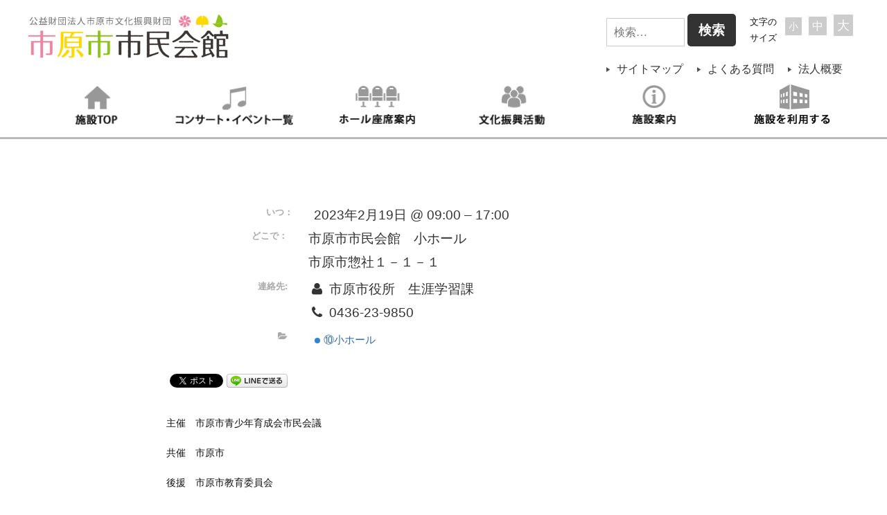

--- FILE ---
content_type: text/html; charset=UTF-8
request_url: https://ichiharahall.or.jp/event/%E4%BB%A4%E5%92%8C%EF%BC%94%E5%B9%B4%E5%BA%A6%E5%B8%82%E5%8E%9F%E5%B8%82%E9%9D%92%E5%B0%91%E5%B9%B4%E5%81%A5%E5%85%A8%E8%82%B2%E6%88%90%E6%8E%A8%E9%80%B2%E5%A4%A7%E4%BC%9A/?instance_id=1826
body_size: 14147
content:
<!doctype html>
<html lang="ja">

<head>
	<meta charset="UTF-8"/>
	<meta name="viewport" content="width=device-width, initial-scale=1"/>
	<link rel="profile" href="https://gmpg.org/xfn/11"/>
	<link rel=”SHORTCUT ICON” href=”https://ichiharahall.or.jp/favicon.ico” />
	<title>令和４年度市原市青少年健全育成推進大会 &#8211; 市原市市民会館 (公財)市原市文化振興財団</title>
<meta name='robots' content='max-image-preview:large' />
<link rel='dns-prefetch' href='//yubinbango.github.io' />
<link rel='dns-prefetch' href='//s.w.org' />
<link rel="alternate" type="application/rss+xml" title="市原市市民会館 (公財)市原市文化振興財団 &raquo; フィード" href="https://ichiharahall.or.jp/feed/" />
<link rel="alternate" type="application/rss+xml" title="市原市市民会館 (公財)市原市文化振興財団 &raquo; コメントフィード" href="https://ichiharahall.or.jp/comments/feed/" />
		<script type="text/javascript">
			window._wpemojiSettings = {"baseUrl":"https:\/\/s.w.org\/images\/core\/emoji\/13.0.1\/72x72\/","ext":".png","svgUrl":"https:\/\/s.w.org\/images\/core\/emoji\/13.0.1\/svg\/","svgExt":".svg","source":{"concatemoji":"https:\/\/ichiharahall.or.jp\/wp-includes\/js\/wp-emoji-release.min.js?ver=5.7.14"}};
			!function(e,a,t){var n,r,o,i=a.createElement("canvas"),p=i.getContext&&i.getContext("2d");function s(e,t){var a=String.fromCharCode;p.clearRect(0,0,i.width,i.height),p.fillText(a.apply(this,e),0,0);e=i.toDataURL();return p.clearRect(0,0,i.width,i.height),p.fillText(a.apply(this,t),0,0),e===i.toDataURL()}function c(e){var t=a.createElement("script");t.src=e,t.defer=t.type="text/javascript",a.getElementsByTagName("head")[0].appendChild(t)}for(o=Array("flag","emoji"),t.supports={everything:!0,everythingExceptFlag:!0},r=0;r<o.length;r++)t.supports[o[r]]=function(e){if(!p||!p.fillText)return!1;switch(p.textBaseline="top",p.font="600 32px Arial",e){case"flag":return s([127987,65039,8205,9895,65039],[127987,65039,8203,9895,65039])?!1:!s([55356,56826,55356,56819],[55356,56826,8203,55356,56819])&&!s([55356,57332,56128,56423,56128,56418,56128,56421,56128,56430,56128,56423,56128,56447],[55356,57332,8203,56128,56423,8203,56128,56418,8203,56128,56421,8203,56128,56430,8203,56128,56423,8203,56128,56447]);case"emoji":return!s([55357,56424,8205,55356,57212],[55357,56424,8203,55356,57212])}return!1}(o[r]),t.supports.everything=t.supports.everything&&t.supports[o[r]],"flag"!==o[r]&&(t.supports.everythingExceptFlag=t.supports.everythingExceptFlag&&t.supports[o[r]]);t.supports.everythingExceptFlag=t.supports.everythingExceptFlag&&!t.supports.flag,t.DOMReady=!1,t.readyCallback=function(){t.DOMReady=!0},t.supports.everything||(n=function(){t.readyCallback()},a.addEventListener?(a.addEventListener("DOMContentLoaded",n,!1),e.addEventListener("load",n,!1)):(e.attachEvent("onload",n),a.attachEvent("onreadystatechange",function(){"complete"===a.readyState&&t.readyCallback()})),(n=t.source||{}).concatemoji?c(n.concatemoji):n.wpemoji&&n.twemoji&&(c(n.twemoji),c(n.wpemoji)))}(window,document,window._wpemojiSettings);
		</script>
		<style type="text/css">
img.wp-smiley,
img.emoji {
	display: inline !important;
	border: none !important;
	box-shadow: none !important;
	height: 1em !important;
	width: 1em !important;
	margin: 0 .07em !important;
	vertical-align: -0.1em !important;
	background: none !important;
	padding: 0 !important;
}
</style>
	<link rel='stylesheet' id='ai1ec_style-css'  href='//ichiharahall.or.jp/wp-content/plugins/all-in-one-event-calendar/cache/1b2bfbd5_ai1ec_parsed_css.css?ver=2.5.36' type='text/css' media='all' />
<link rel='stylesheet' id='newpost-catch-css'  href='https://ichiharahall.or.jp/wp-content/plugins/newpost-catch/style.css?ver=5.7.14' type='text/css' media='all' />
<link rel='stylesheet' id='wp-block-library-css'  href='https://ichiharahall.or.jp/wp-includes/css/dist/block-library/style.min.css?ver=5.7.14' type='text/css' media='all' />
<link rel='stylesheet' id='wp-block-library-theme-css'  href='https://ichiharahall.or.jp/wp-includes/css/dist/block-library/theme.min.css?ver=5.7.14' type='text/css' media='all' />
<link rel='stylesheet' id='contact-form-7-css'  href='https://ichiharahall.or.jp/wp-content/plugins/contact-form-7/includes/css/styles.css?ver=5.4.1' type='text/css' media='all' />
<link rel='stylesheet' id='wpdm-fonticon-css'  href='https://ichiharahall.or.jp/wp-content/plugins/download-manager/assets/wpdm-iconfont/css/wpdm-icons.css?ver=5.7.14' type='text/css' media='all' />
<link rel='stylesheet' id='wpdm-front-css'  href='https://ichiharahall.or.jp/wp-content/plugins/download-manager/assets/css/front.min.css?ver=5.7.14' type='text/css' media='all' />
<link rel='stylesheet' id='wp-pagenavi-css'  href='https://ichiharahall.or.jp/wp-content/plugins/wp-pagenavi/pagenavi-css.css?ver=2.70' type='text/css' media='all' />
<link rel='stylesheet' id='twentynineteen-style-css'  href='https://ichiharahall.or.jp/wp-content/themes/ichihara/style.css?ver=1.2' type='text/css' media='all' />
<link rel='stylesheet' id='twentynineteen-print-style-css'  href='https://ichiharahall.or.jp/wp-content/themes/ichihara/print.css?ver=1.2' type='text/css' media='print' />
<link rel='stylesheet' id='tablepress-default-css'  href='https://ichiharahall.or.jp/wp-content/plugins/tablepress/css/default.min.css?ver=1.13' type='text/css' media='all' />
<link rel='stylesheet' id='msl-main-css'  href='https://ichiharahall.or.jp/wp-content/plugins/master-slider/public/assets/css/masterslider.main.css?ver=3.7.8' type='text/css' media='all' />
<link rel='stylesheet' id='msl-custom-css'  href='https://ichiharahall.or.jp/wp-content/uploads/master-slider/custom.css?ver=7.8' type='text/css' media='all' />
<link rel='stylesheet' id='cf7cf-style-css'  href='https://ichiharahall.or.jp/wp-content/plugins/cf7-conditional-fields/style.css?ver=5' type='text/css' media='all' />
<script type='text/javascript' src='https://ichiharahall.or.jp/wp-includes/js/jquery/jquery.min.js?ver=3.5.1' id='jquery-core-js'></script>
<script type='text/javascript' src='https://ichiharahall.or.jp/wp-includes/js/jquery/jquery-migrate.min.js?ver=3.3.2' id='jquery-migrate-js'></script>
<script type='text/javascript' src='https://ichiharahall.or.jp/?ai1ec_render_js=event.js&#038;is_backend=false&#038;ver=2.5.36' id='ai1ec_requirejs-js'></script>
<script type='text/javascript' src='https://ichiharahall.or.jp/wp-content/plugins/download-manager/assets/js/wpdm.min.js?ver=5.7.14' id='wpdm-frontend-js-js'></script>
<script type='text/javascript' id='wpdm-frontjs-js-extra'>
/* <![CDATA[ */
var wpdm_url = {"home":"https:\/\/ichiharahall.or.jp\/","site":"https:\/\/ichiharahall.or.jp\/","ajax":"https:\/\/ichiharahall.or.jp\/wp-admin\/admin-ajax.php"};
var wpdm_js = {"spinner":"<i class=\"wpdm-icon wpdm-sun wpdm-spin\"><\/i>","client_id":"baf7b2473dbc3d3d14305f4ef8f8bf6c"};
var wpdm_strings = {"pass_var":"\u30d1\u30b9\u30ef\u30fc\u30c9\u78ba\u8a8d\u5b8c\u4e86 !","pass_var_q":"\u30c0\u30a6\u30f3\u30ed\u30fc\u30c9\u3092\u958b\u59cb\u3059\u308b\u306b\u306f\u3001\u6b21\u306e\u30dc\u30bf\u30f3\u3092\u30af\u30ea\u30c3\u30af\u3057\u3066\u304f\u3060\u3055\u3044\u3002","start_dl":"\u30c0\u30a6\u30f3\u30ed\u30fc\u30c9\u958b\u59cb"};
/* ]]> */
</script>
<script type='text/javascript' src='https://ichiharahall.or.jp/wp-content/plugins/download-manager/assets/js/front.min.js?ver=3.3.14' id='wpdm-frontjs-js'></script>
<link rel="https://api.w.org/" href="https://ichiharahall.or.jp/wp-json/" /><link rel="EditURI" type="application/rsd+xml" title="RSD" href="https://ichiharahall.or.jp/xmlrpc.php?rsd" />
<link rel="wlwmanifest" type="application/wlwmanifest+xml" href="https://ichiharahall.or.jp/wp-includes/wlwmanifest.xml" /> 
<meta name="generator" content="WordPress 5.7.14" />
<link rel='shortlink' href='https://ichiharahall.or.jp/?p=13286' />
<link rel="alternate" type="application/json+oembed" href="https://ichiharahall.or.jp/wp-json/oembed/1.0/embed?url=https%3A%2F%2Fichiharahall.or.jp%2Fevent%2F%25e4%25bb%25a4%25e5%2592%258c%25ef%25bc%2594%25e5%25b9%25b4%25e5%25ba%25a6%25e5%25b8%2582%25e5%258e%259f%25e5%25b8%2582%25e9%259d%2592%25e5%25b0%2591%25e5%25b9%25b4%25e5%2581%25a5%25e5%2585%25a8%25e8%2582%25b2%25e6%2588%2590%25e6%258e%25a8%25e9%2580%25b2%25e5%25a4%25a7%25e4%25bc%259a%2F" />
<link rel="alternate" type="text/xml+oembed" href="https://ichiharahall.or.jp/wp-json/oembed/1.0/embed?url=https%3A%2F%2Fichiharahall.or.jp%2Fevent%2F%25e4%25bb%25a4%25e5%2592%258c%25ef%25bc%2594%25e5%25b9%25b4%25e5%25ba%25a6%25e5%25b8%2582%25e5%258e%259f%25e5%25b8%2582%25e9%259d%2592%25e5%25b0%2591%25e5%25b9%25b4%25e5%2581%25a5%25e5%2585%25a8%25e8%2582%25b2%25e6%2588%2590%25e6%258e%25a8%25e9%2580%25b2%25e5%25a4%25a7%25e4%25bc%259a%2F&#038;format=xml" />
<meta property="og:url" content="https://ichiharahall.or.jp/event/%E4%BB%A4%E5%92%8C%EF%BC%94%E5%B9%B4%E5%BA%A6%E5%B8%82%E5%8E%9F%E5%B8%82%E9%9D%92%E5%B0%91%E5%B9%B4%E5%81%A5%E5%85%A8%E8%82%B2%E6%88%90%E6%8E%A8%E9%80%B2%E5%A4%A7%E4%BC%9A/?instance_id=1826" />
<meta property="og:title" content="令和４年度市原市青少年健全育成推進大会 (2023-02-19)" />
<meta property="og:type" content="article" />
<meta property="og:description" content="主催　市原市青少年育成会市民会議  共催　市原市  後援　市原市教育委員会  開場　13：30  開演　14：00  終演　16：00  " />
<meta property="og:image" content="https://ichiharahall.or.jp/wp-content/uploads/ポスター-1-pdf-709x1024.jpg" />
<meta name="twitter:card" content="summary" />
<meta name="twitter:title" content="令和４年度市原市青少年健全育成推進大会 (2023-02-19)" />
<meta name="twitter:description" content="主催　市原市青少年育成会市民会議  共催　市原市  後援　市原市教育委員会  開場　13：30  開演　14：00  終演　16：00  " />
<meta name="twitter:image" content="https://ichiharahall.or.jp/wp-content/uploads/ポスター-1-pdf-709x1024.jpg" />
<!-- Google Tag Manager -->
<script>(function(w,d,s,l,i){w[l]=w[l]||[];w[l].push({'gtm.start':
new Date().getTime(),event:'gtm.js'});var f=d.getElementsByTagName(s)[0],
j=d.createElement(s),dl=l!='dataLayer'?'&l='+l:'';j.async=true;j.src=
'https://www.googletagmanager.com/gtm.js?id='+i+dl;f.parentNode.insertBefore(j,f);
})(window,document,'script','dataLayer','GTM-W479HWSF');</script>
<!-- End Google Tag Manager --><script>var ms_grabbing_curosr = 'https://ichiharahall.or.jp/wp-content/plugins/master-slider/public/assets/css/common/grabbing.cur', ms_grab_curosr = 'https://ichiharahall.or.jp/wp-content/plugins/master-slider/public/assets/css/common/grab.cur';</script>
<meta name="generator" content="MasterSlider 3.7.8 - Responsive Touch Image Slider | avt.li/msf" />

<!-- BEGIN: WP Social Bookmarking Light HEAD -->


<script>
    (function (d, s, id) {
        var js, fjs = d.getElementsByTagName(s)[0];
        if (d.getElementById(id)) return;
        js = d.createElement(s);
        js.id = id;
        js.src = "//connect.facebook.net/ja_JP/sdk.js#xfbml=1&version=v2.7";
        fjs.parentNode.insertBefore(js, fjs);
    }(document, 'script', 'facebook-jssdk'));
</script>

<style type="text/css">
    .wp_social_bookmarking_light{
    border: 0 !important;
    padding: 10px 0 20px 0 !important;
    margin: 0 !important;
}
.wp_social_bookmarking_light div{
    float: left !important;
    border: 0 !important;
    padding: 0 !important;
    margin: 0 5px 0px 0 !important;
    min-height: 30px !important;
    line-height: 18px !important;
    text-indent: 0 !important;
}
.wp_social_bookmarking_light img{
    border: 0 !important;
    padding: 0;
    margin: 0;
    vertical-align: top !important;
}
.wp_social_bookmarking_light_clear{
    clear: both !important;
}
#fb-root{
    display: none;
}
.wsbl_facebook_like iframe{
    max-width: none !important;
}
.wsbl_pinterest a{
    border: 0px !important;
}
</style>
<!-- END: WP Social Bookmarking Light HEAD -->
<!-- Google Tag Manager -->
<script>(function(w,d,s,l,i){w[l]=w[l]||[];w[l].push({'gtm.start':
new Date().getTime(),event:'gtm.js'});var f=d.getElementsByTagName(s)[0],
j=d.createElement(s),dl=l!='dataLayer'?'&l='+l:'';j.async=true;j.src=
'https://www.googletagmanager.com/gtm.js?id='+i+dl;f.parentNode.insertBefore(j,f);
})(window,document,'script','dataLayer','GTM-W479HWSF');</script>
<!-- End Google Tag Manager --><!-- この URL で利用できる AMP HTML バージョンはありません。 --><link rel="alternate" type="application/rss+xml" title="RSS" href="https://ichiharahall.or.jp/rsslatest.xml" />		<style type="text/css" id="wp-custom-css">
			.sarashina{
	width:50%;
}

.sarashina:hover{
	opacity:0.7;
}

@media screen and (max-width:600px) { 
   .sarashina{
	width:100%;
}
}

.topbox2-1{
	width:100%;
}

.topbox2-1 li{
	width:48%;
	float:left;
	margin:1%;
}
.topbox2-1 li img:hover{
	opacity:0.8;
}

@media screen and (max-width:600px) { 
   .topbox2-1 li{
	width:98%;
	float:none;
}
}

.sennenki{
		width:50%;
	}

.sennenki {
		width:600px;
	}
.sennenki img{
		width:600px;
	}

.entry .entry-content > * > .sennenki:last-child, .entry .entry-summary > * > :last-child {margin: 0 auto;
}

@media screen and (max-width:600px) { 
	.sennenki{
		width:100%;
	}
	.sennenki img{
		width:100%;
	}
}

#tablepress-2.tablepress {
    border:1px solid #ddd;
}

#tablepress-2.tablepress thead th {
    background-color: #CCFFCC;
}





.su-list ul li {
    position: relative;
    display: block !important;
    margin: 0 !important;
    padding: 4px 0 4px 2em !important;
    list-style-type: none !important;
    line-height: 1.3em;
}

.sui-circle::before {
    content: "※";
}

.su-list ul li > i {
    position: absolute;
    left: 0;
    top: 4px;
    width: 1.3em;
    height: 1.3em;
    line-height: 1.5em;
    text-align: center;
}

.sui {
    display: inline-block;
    font: normal normal normal 14px/1 ShortcodesUltimateIcons;
        font-size: 14px;
        line-height: 1;
    font-size: inherit;
    text-rendering: auto;
    -webkit-font-smoothing: antialiased;
    -moz-osx-font-smoothing: grayscale;
}

.responsive-width{
	width: 80%;
	margin: 100px auto 0;
}

@media screen and (max-width: 600px) {
	.responsive-width{
	width: 100%;
	margin: 0;
}
}


/* コンタクトフォーム７ */
.cf7 {
	max-width: 100%;
	box-sizing: border-box;
}
.cf7 dt i {
	margin-right: .5em;
}
.cf7 dd {
	margin: 0 0 2vh 0;
}
.cf7 .rqd {
	color: #ff6666;
	font-size: .8em;
	margin-left: .5em;
}
.btn_cf7 {
	text-align: center;
}
.btn_cf7 input {
	width: 100%;
}
.wpcf7 input[name="your-zipcode1"], .wpcf7  input[name="your-zipcode2"] {
    width: 25%;
    display: inherit;
	font-size: 1.2em;
}
@media screen and (min-width: 768px) {
	.cf7 dt {
	float: left;
	clear: left;
	width: 35%;
	padding: .5em 1em .5em 0;
		font-size: 1.2em;
		min-height:50px;
	}
.cf7 dd {
	margin-left: 35%;
	min-height:50px;
	}
	.cf7 .rqd {
	float: right;
	margin-left: 0;
	}
	.btn_cf7 input {
	width: 70%;
}
}
dd, dt {
    padding-left: 10px;
    border-left-width: 2px;
    border-left-style: none;
    margin-bottom: 10px;
}
input[type="text"]{
	width:100%;
}

input[type="email"], input[type="tel"] {
    font-size: 1.2em;
}

.wpcf7 input[type="url"], .wpcf7 input[type="email"], .wpcf7 input[type="tel"]{
	width:100%;
}
.wpcf7 input[name="old"]{
    width: 25%;
    display: inherit;
	font-size: 1.2em;
}

.wpcf7 input[name="experience"]{
    width: 25%;
    display: inherit;
	font-size: 1.2em;
}

.wpcf7 input[name="old1"] {
    width: 25%;
    display: inherit;
    font-size: 1.2em;
}

.wpcf7 input[name="old2"] {
    width: 25%;
    display: inherit;
    font-size: 1.2em;
}

.wpcf7 input[name="old3"] {
    width: 25%;
    display: inherit;
    font-size: 1.2em;
}

.wpcf7 input[name="old4"] {
    width: 25%;
    display: inherit;
    font-size: 1.2em;
}

.wpcf7 input[name="old5"] {
    width: 25%;
    display: inherit;
    font-size: 1.2em;
}

.wpcf7 input[name="school"] {
    width: 50%;
    display: inherit;
}

.wpcf7 input[name="schoolyear"] {
    width: 10%;
    display: inherit;
}

.wpcf7 input[name="bihin1"] {
    width: 25%;
    display: inherit;
    font-size: 1.2em;
}

.wpcf7 input[name="bihin2"] {
    width: 25%;
    display: inherit;
    font-size: 1.2em;
}

.wpcf7 input[name="bihin3"] {
    width: 25%;
    display: inherit;
    font-size: 1.2em;
}

 select {
    text-transform: none;
    padding: 10px;
}

input[type="submit"] {
    font-size: 1.2em;
}


@media screen and (max-width: 600px) {
	h3.h3a{
		font-size:1.5em;
	}
	
	h3.h3c{
		font-size:1.5em;
	}
	
	h3.elementor-heading-title {
		line-height:1.2em;
	}

dd span.wpcf7-form-control wpcf7-radio wpcf7-validates-as-required{
		margin-top:10px;
	}
	
	
	@media screen and (max-width: 600px){
.wp-image-9545{
		width:100%;
	}
	}
	
#haiku-video img:hover{
		opacity:0.5;
	}
	
#ai1ec-container {
  clear: both;
  width: 100% !important;
  margin: 0 auto;
}

#ai1ec-container img {
  margin: 0 auto;
  padding: 0;
  width: 100%;
}

ul.red_list li{
		color:red !important;
		list-style-type: decimal !important;
		margin-left: 1em !important;
	}
.	
	.su-tabs-nav span {
    font-size: 18px !important;
	}
	
	#haiku-video:hover{
		opacity:0.8;
	}
	
	span .wpcf7-form-control-wrap.school2{
padding-top:10px;
}

	
dd.questionnaire_form {
    margin: 4vh 0;
}
	
h3.qtitle{
		background-color:#000;
	}
	
/*アンケート*/
	.textbox-h>.wpcf7-form-control-wrap.textarea-799>textarea.wpcf7-form-control.wpcf7-textarea{height: 50px;}
.textbox-h>.wpcf7-form-control-wrap.textarea-800>textarea.wpcf7-form-control.wpcf7-textarea{height: 150px;}
.other>span.wpcf7-list-item.last.has-free-text{display: inline-block;width: 50%;}
.other>span.wpcf7-list-item.last.has-free-text input.wpcf7-free-text{width: 50%;}
.survey dd,.survey dt{vertical-align:top;display:inline-block;padding-bottom:20px}.survey dd{line-height:2.5;width:60%}.survey dt{width:30%;margin-right:5%;font-size:19px}i.back{background:#000;color:#fff;border-radius:8px;display:inline-block;width:auto;padding:.2em .6em;font-size:14px}.survey .border{border-bottom:1px solid;padding:20px 0}.survey .border-not{padding:20px 0}.survey .box{border:1px solid;padding:20px}select.wpcf7-form-control.wpcf7-select.wpcf7-validates-as-required{width:100%}@media screen and (max-width:1025px){.survey dd{width:100%}.survey dt{width:100%}}.survey dd,.survey dt{padding-bottom:10px}
	
		</style>
		<meta name="generator" content="WordPress Download Manager 3.3.14" />
                <style>
        /* WPDM Link Template Styles */        </style>
                <style>

            :root {
                --color-primary: #4a8eff;
                --color-primary-rgb: 74, 142, 255;
                --color-primary-hover: #5998ff;
                --color-primary-active: #3281ff;
                --color-secondary: #6c757d;
                --color-secondary-rgb: 108, 117, 125;
                --color-secondary-hover: #6c757d;
                --color-secondary-active: #6c757d;
                --color-success: #018e11;
                --color-success-rgb: 1, 142, 17;
                --color-success-hover: #0aad01;
                --color-success-active: #0c8c01;
                --color-info: #2CA8FF;
                --color-info-rgb: 44, 168, 255;
                --color-info-hover: #2CA8FF;
                --color-info-active: #2CA8FF;
                --color-warning: #FFB236;
                --color-warning-rgb: 255, 178, 54;
                --color-warning-hover: #FFB236;
                --color-warning-active: #FFB236;
                --color-danger: #ff5062;
                --color-danger-rgb: 255, 80, 98;
                --color-danger-hover: #ff5062;
                --color-danger-active: #ff5062;
                --color-green: #30b570;
                --color-blue: #0073ff;
                --color-purple: #8557D3;
                --color-red: #ff5062;
                --color-muted: rgba(69, 89, 122, 0.6);
                --wpdm-font: "Sen", -apple-system, BlinkMacSystemFont, "Segoe UI", Roboto, Helvetica, Arial, sans-serif, "Apple Color Emoji", "Segoe UI Emoji", "Segoe UI Symbol";
            }

            .wpdm-download-link.btn.btn-primary {
                border-radius: 4px;
            }


        </style>
        	<link rel="stylesheet" type="text/css" href="https://ichiharahall.or.jp/assets/css/default.css"/>
	<link rel="stylesheet" type="text/css" href="https://ichiharahall.or.jp/assets/css/animate.css"/>
	<script type="text/javascript" src="https://ajax.googleapis.com/ajax/libs/jquery/1.7.1/jquery.min.js"></script>
	<script src="https://ichiharahall.or.jp/assets/js/jquery.tools.min.js"></script>
	
	<script src='https://cdnjs.cloudflare.com/ajax/libs/jquery/2.2.4/jquery.min.js'></script>

	<link rel="stylesheet" href="https://ichiharahall.or.jp/css/lity.css">
<script src='https://cdnjs.cloudflare.com/ajax/libs/lity/1.6.6/lity.js'></script> 
<link href="https://use.fontawesome.com/releases/v5.0.6/css/all.css" rel="stylesheet">	
</head>

<body class="ai1ec_event-template-default single single-ai1ec_event postid-13286 wp-embed-responsive _masterslider _ms_version_3.7.8 singular image-filters-enabled elementor-default elementor-kit-8152">
	<div id="Wrapper">
		<div id="head">
			<div id="headInner-l">
				<h1 class="logo"><a href="https://ichiharahall.or.jp/"><img src="https://ichiharahall.or.jp/assets/images/logo01.jpg" alt="市原市市民会館" /></a></h1>
			</div>
			<!-- headInner-l end -->
			<ul id="headInner-r">
				<li>
					<ul class="boxtop">
						<li class="search">
							<form role="search" method="get" class="search-form" action="https://ichiharahall.or.jp/">
				<label>
					<span class="screen-reader-text">検索:</span>
					<input type="search" class="search-field" placeholder="検索&hellip;" value="" name="s" />
				</label>
				<input type="submit" class="search-submit" value="検索" />
			</form>						</li>
						<li class="size">
							<div id="side_top"><div class="widget-title">文字のサイズ</div>    <script type="text/javascript">
		//Specify affected tags. Add or remove from list
		var tgs = new Array('body','p','li','td','th','h2','h3','h4');
		//Specify spectrum of different font sizes
		var szs = new Array('90%','100%','115%');
		var startSz = 2;
		function ts( trgt,inc ) {
			if (!document.getElementById) return
			var d = document,cEl = null,sz = startSz,i,j,cTags;
			sz = inc;
			if ( sz < 0 ) sz = 0;
			if ( sz > 6 ) sz = 6;
			startSz = sz;
			if ( !( cEl = d.getElementById( trgt ) ) ) cEl = d.getElementsByTagName( trgt )[ 0 ];
			cEl.style.fontSize = szs[ sz ];
			for ( i = 0 ; i < tgs.length ; i++ ) {
				cTags = cEl.getElementsByTagName( tgs[ i ] );
				for ( j = 0 ; j < cTags.length ; j++ ) cTags[ j ].style.fontSize = szs[ sz ];
			}
		}
		</script>
    <ul>
      <li><a href="javascript:ts('body',0)" style="font-size:90%" title="90%">小</a>&nbsp;&nbsp;<a href="javascript:ts('body',1)" style="font-size:100%" title=" 100%">中</a>&nbsp;&nbsp;<a href="javascript:ts('body',2)" style="font-size:115%" title=" 115%">大</a>&nbsp;&nbsp;</li>
    </ul>
    </div>    						</li>
					</ul>
				</li>
				<li>
					<ul class="boxbottom">
						<li><a href="https://ichiharahall.or.jp/sitemap">サイトマップ</a>
						</li>
						<li><a href="https://ichiharahall.or.jp/q_a">よくある質問</a>
						</li>
						<li><a href="https://ichiharahall.or.jp/about">法人概要</a>
						</li>
					</ul>
				</li>
			</ul>
			<!-- headInner-r end -->
			<div class="navigation">
				<div class="navicon"> <a id="trigger-overlay" class="nav_slide_button nav-toggle" href="#"><span></span></a>
					<p>MENU</p>
				</div>
			</div>
		</div>
		<!-- head end -->
		<div id="menunavi">
			<ul id="fade-in2" class="dropmenu">
				<li><a href="https://ichiharahall.or.jp/" class="button2"><img src="https://ichiharahall.or.jp/assets/images/gnavi01.png" width="100%" alt=""/></a>
				</li>
				<li><a href="https://ichiharahall.or.jp/eventlist" class="button2"><img src="https://ichiharahall.or.jp/assets/images/gnavi02.png" width="100%" alt=""/></a>
					<ul>
						<li><a href="https://ichiharahall.or.jp/eventlist" class="button2">コンサート・イベント一覧</a>
						</li>
						<li><a href="https://ichiharahall.or.jp/event_calender" class="button2">イベントカレンダー</a>
						</li>
						<li><a href="https://ichiharahall.or.jp/ticket" class="button2">WEBチケット購入</a>
						</li>
					</ul>
				</li>
				<li><a href="https://ichiharahall.or.jp/seat/big_hall" class="button2"><img src="https://ichiharahall.or.jp/assets/images/gnavi03.png" width="100%" alt=""/></a>
					<ul>
						<li><a href="https://ichiharahall.or.jp/seat/big_hall" class="button2">大ホール座席案内</a>
						</li>
						<li><a href="https://ichiharahall.or.jp/seat/small_hall" class="button2">小ホール座席案内</a>
						</li>
					</ul>
				</li>
				<li><a href="https://ichiharahall.or.jp/zaidan" class="button2"><img src="https://ichiharahall.or.jp/assets/images/gnavi04.png" width="100%" alt=""/></a>
					<ul>
						<li><a href="https://ichiharahall.or.jp/zaidan" class="button2">概要・活動一覧</a>
						</li>
						<li><a href="https://ichiharahall.or.jp/pdf/bunkajoho.pdf" target="_blank" class="button2">文化情報スペース</a>
						</li>
						<li><a href="https://ichiharahall.or.jp/zaidan/volunteer" class="button2">文化振興ボランティア</a>
						</li>
						<li><a href="https://ichiharahall.or.jp/zaidan/shien" class="button2">文化活動支援事業</a>
						</li>
						<li><a href="https://ichiharahall.or.jp/zaidan/artistspower" class="button2">いちはらArtists Power</a>
						</li>
						<li><a href="https://ichiharahall.or.jp/zaidan/machikuru" class="button2">まちくる！</a>
						</li>
						<li><a href="https://ichiharahall.or.jp/zaidan/onpu" class="button2">おんぷ</a>
						</li>
					</ul>
				</li>
				<li><a href="https://ichiharahall.or.jp/facility/floor_map" class="button2"><img src="https://ichiharahall.or.jp/assets/images/gnavi05.png" width="100%" alt=""/></a>
					<ul>
						<li><a href="https://ichiharahall.or.jp/facility/" class="button2">施設概要</a>
						</li>
						<li><a href="https://ichiharahall.or.jp/facility/floor_map" class="button2">フロアマップ</a>
						</li>
						<li><a href="https://ichiharahall.or.jp/facility/access" class="button2">アクセス・駐車場</a>
						</li>
					</ul>
				</li>
				<li><a href="https://ichiharahall.or.jp/reserve/" class="button2"><img src="https://ichiharahall.or.jp/assets/images/gnavi06.png" width="100%" alt=""/></a>
					<ul>
						<li><a href="https://ichiharahall.or.jp/reserve/" class="button2">施設ご利用案内</a>
						</li>
						<li><a href="https://ichiharahall.or.jp/reserve/ready" class="button2">利用前の準備</a>
						</li>
						<li><a href="https://ichiharahall.or.jp/reserve/dl" class="button2">各種資料ダウンロード</a>
						</li>
						<li><a href="https://ichiharahall.or.jp/reserve/price" class="button2">使用料について</a>
						</li>
						<li><a href="https://ichiharahall.or.jp/reserve/big_hall" class="button2">大ホール</a>
						</li>
						<li><a href="https://ichiharahall.or.jp/reserve/small_hall" class="button2">小ホール</a>
						</li>
						<li><a href="https://ichiharahall.or.jp/reserve/room" class="button2">会議室・和室・茶室</a>
						</li>
						<!-- <li><a href="https://ichiharahall.or.jp/reserve/banquet_hall" class="button2">宴会室</a>
						</li> -->
						<li><a href="https://www2.pf489.com/ichihara/web/" target="_blank" class="button2">施設の利用予約</a>
						</li>
					</ul>
				</li>
			</ul>
		</div>
		<!-- g-navi end -->



		<div class="overlay overlay-boxify">
		<ul class="topbox1">
	<li><a href="https://ichiharahall.or.jp/facility/access/"><img src="https://ichiharahall.or.jp/assets/images/img01l.jpg" alt="" width="100%" /></a>
	</li>
	<li><a href="https://ichiharahall.or.jp/event_calender/"><img src="https://ichiharahall.or.jp/assets/images/img02l.jpg" alt="" width="100%" /></a>
	</li>
	<li><a href="https://ichiharahall.or.jp/ticket"><img src="https://ichiharahall.or.jp/wp-content/uploads/img03l.jpg" alt="" width="100%" /></a>
	</li>
	<li><a href="https://ichiharahall.or.jp/reserve/guide/"><img src="https://ichiharahall.or.jp/assets/images/img04l.jpg" alt="" width="100%" /></a>
	</li>
</ul>
			<ul>
				<li class="g_ttl">HOME</li>
				<li>
					<ul>
						<li><a href="https://ichiharahall.or.jp/" class="g_btn">トップページ</a>
						</li>
						<li><a href="https://ichiharahall.or.jp/facility/" class="g_btn">施設一覧</a>
						</li>
						<li><a href="https://ichiharahall.or.jp/facility/floor_map" class="g_btn">フロアマップ</a>
						</li>
							<li><a href="https://ichiharahall.or.jp/facility/access" class="g_btn">アクセス・駐車場</a>
							</li>
							<li><a href="https://ichiharahall.or.jp/q_a" class="g_btn">よくある質問</a>
							</li>
							<li><a href="https://ichiharahall.or.jp/privacy" class="g_btn">個人情報保護方針</a>
							</li>
							<li><a href="https://ichiharahall.or.jp/contact" class="g_btn">お問い合わせ</a>
							</li>
					</ul>
					</li>
					<li class="g_ttl">イベント・カレンダー</li>
					<li>
						<ul>
							<li><a href="https://ichiharahall.or.jp/eventlist" class="g_btn">コンサート・イベント一覧</a>
							</li>
							<li><a href="https://ichiharahall.or.jp/event_calender" class="g_btn">イベントカレンダー</a>
							</li>
							<li><a href="https://ichiharahall.or.jp/seat/big_hall" class="g_btn">大ホール座席案内</a>
							</li>
							<li><a href="https://ichiharahall.or.jp/seat/small_hall" class="g_btn">小ホール座席案内</a>
							</li>
							<li><a href="https://ichiharahall.or.jp/ticket" class="g_btn">WEBチケット購入</a>
							</li>
						</ul>
					</li>
					<li class="g_ttl">文化振興活動</li>
					<li>
						<ul>
							<li><a href="https://ichiharahall.or.jp/zaidan" class="g_btn">活動一覧</a>
							</li>
							<li><a href="https://ichiharahall.or.jp/pdf/bunkajoho.pdf" target="_blank" class="g_btn">文化情報スペース</a>
							</li>
							<li><a href="https://ichiharahall.or.jp/zaidan/shien" class="g_btn">文化活動支援事業</a>
							</li>
							<li><a href="https://ichiharahall.or.jp/zaidan/volunteer" class="g_btn">文化振興ボランティア</a>
							</li>
							<li><a href="https://ichiharahall.or.jp/zaidan/artistspower" class="g_btn">いちはらArtists Power</a>
							</li>
							<li><a href="https://ichiharahall.or.jp/zaidan/machikuru" class="g_btn">まちくる！</a>
							</li>
							<li><a href="https://ichiharahall.or.jp/zaidan/onpu" class="g_btn">おんぷ</a>
							</li>
							<li><a href="https://ichiharahall.or.jp/about" class="g_btn">市原市文化振興財団法人概要</a>
							</li>
						</ul>
					</li>
					<li class="g_ttl">施設ご利用案内</li>
					<li>
						<ul>
							<li class="footerttl"><a href="https://ichiharahall.or.jp/reserve/" class="g_btn">施設ご利用案内</a>
							</li>
							<li><a href="https://ichiharahall.or.jp/reserve/ready" class="g_btn">利用前の準備</a>
							</li>
							<li><a href="https://ichiharahall.or.jp/reserve/dl" class="g_btn">各種資料ダウンロード</a>
							</li>
							<li><a href="https://ichiharahall.or.jp/reserve/price" class="g_btn">使用料について</a>
							</li>
							<li><a href="https://ichiharahall.or.jp/reserve/big_hall" class="g_btn">大ホール 利用案内</a>
							</li>
							<li><a href="https://ichiharahall.or.jp/reserve/small_hall" class="g_btn">小ホール 利用案内</a>
							</li>
							<li><a href="https://ichiharahall.or.jp/reserve/room" class="g_btn">会議室・和室・茶室 利用案内</a>
							</li>
							<li><a href="https://ichiharahall.or.jp/reserve/banquet_hall" class="g_btn">宴会室 利用案内</a>
							</li>
							<li><a href="https://www2.pf489.com/ichihara/web/" target="_blank" class="g_btn">施設の利用予約</a>
							</li>
						</ul>
					</li>
					<li class="snaviinfo"> 〒290-0023 千葉県市原市惣社1-1-1<br/> TEL:0436-22-7111 / チケットセンター:0570-043-043<br/> 休館日のご案内: 毎月第１・第３ 火曜日 / 年末年始（12月29日～ 1月3日）</li>
					<li class="search">
						<form role="search" method="get" class="search-form" action="https://ichiharahall.or.jp/">
				<label>
					<span class="screen-reader-text">検索:</span>
					<input type="search" class="search-field" placeholder="検索&hellip;" value="" name="s" />
				</label>
				<input type="submit" class="search-submit" value="検索" />
			</form>					</li>
					<li class="size">
						<div id="side_top"><div class="widget-title">文字のサイズ</div>    <script type="text/javascript">
		//Specify affected tags. Add or remove from list
		var tgs = new Array('body','p','li','td','th','h2','h3','h4');
		//Specify spectrum of different font sizes
		var szs = new Array('90%','100%','115%');
		var startSz = 2;
		function ts( trgt,inc ) {
			if (!document.getElementById) return
			var d = document,cEl = null,sz = startSz,i,j,cTags;
			sz = inc;
			if ( sz < 0 ) sz = 0;
			if ( sz > 6 ) sz = 6;
			startSz = sz;
			if ( !( cEl = d.getElementById( trgt ) ) ) cEl = d.getElementsByTagName( trgt )[ 0 ];
			cEl.style.fontSize = szs[ sz ];
			for ( i = 0 ; i < tgs.length ; i++ ) {
				cTags = cEl.getElementsByTagName( tgs[ i ] );
				for ( j = 0 ; j < cTags.length ; j++ ) cTags[ j ].style.fontSize = szs[ sz ];
			}
		}
		</script>
    <ul>
      <li><a href="javascript:ts('body',0)" style="font-size:90%" title="90%">小</a>&nbsp;&nbsp;<a href="javascript:ts('body',1)" style="font-size:100%" title=" 100%">中</a>&nbsp;&nbsp;<a href="javascript:ts('body',2)" style="font-size:115%" title=" 115%">大</a>&nbsp;&nbsp;</li>
    </ul>
    </div>    					</li>
			</ul>
		</div>

	<section id="primary" class="content-area">
		<main id="main" class="site-main boxwidth2">

			
<article id="post-13286" class="post-13286 ai1ec_event type-ai1ec_event status-publish has-post-thumbnail hentry events_categories-shall_c entry">
	
	<div class="entry-content">
		<div class="timely ai1ec-single-event
	ai1ec-event-id-13286
	ai1ec-event-instance-id-1826
		">

<a id="ai1ec-event"></a>

<div class="ai1ec-actions">

	<div class="ai1ec-btn-group-vertical ai1ec-clearfix">
					</div>

	</div>

			<div class="ai1ec-event-details ai1ec-clearfix">

	<div>
		<div class="ai1ec-field-label ai1ec-col-sm-3">いつ：</div>
		<div class="ai1ec-field-value ai1ec-col-sm-9 dt-duration">
			2023年2月19日 @ 09:00 – 17:00
								</div>
		<div class="ai1ec-hidden dt-start">2023-02-19T09:00:00+09:00</div>
		<div class="ai1ec-hidden dt-end">2023-02-19T17:00:00+09:00</div>
	</div>
<div class="ai1ectxt">
			<div class="ai1ec-location ai1ec-row">
			<div class="ai1ec-field-label ai1ec-col-sm-3">どこで：</div>
			<div class="ai1ec-field-value ai1ec-col-sm-9 p-location">
				市原市市民会館　小ホール<br />
市原市惣社１－１－１
			</div>
		</div>
	
	
	
			<div class="ai1ec-contact ai1ec-row">
			<div class="ai1ec-field-label ai1ec-col-sm-3">連絡先:</div>
			<div class="ai1ec-field-value ai1ec-col-sm-9"><div class="h-card"><div class="ai1ec-contact-name p-name"><i class="ai1ec-fa ai1ec-fa-fw ai1ec-fa-user"></i> 市原市役所　生涯学習課</div> <div class="ai1ec-contact-phone p-tel"><i class="ai1ec-fa ai1ec-fa-fw ai1ec-fa-phone"></i> 0436-23-9850</div> </div></div>
		</div>
	
			<div class="ai1ec-categories ai1ec-row">
			<div class="ai1ec-field-label ai1ec-col-sm-3 ai1ec-col-xs-1">
				<i class="ai1ec-fa ai1ec-fa-folder-open ai1ec-tooltip-trigger"
					title="&#x30AB;&#x30C6;&#x30B4;&#x30EA;"></i>
			</div>
			<div class="ai1ec-field-value ai1ec-col-sm-9 ai1ec-col-xs-10">
				<a  class=" ai1ec-category ai1ec-term-id-69 p-category" href="https://ichiharahall.or.jp/eventlist2/cat_ids~69/"><span class="ai1ec-color-swatch ai1ec-tooltip-trigger" style="background:#0065c4" title="⑩小ホール"></span> ⑩小ホール</a>
			</div>
		</div>
	
		
				
	
				
	</div><div class="ai1ecmap">
	<div class="ai1ec-event-details ai1ec-row">
		<div class="ai1ec-map">
			
		</div>
	</div>
</div>
<div class='wp_social_bookmarking_light'>
            <div class="wsbl_facebook_like"><div id="fb-root"></div><fb:like href="https://ichiharahall.or.jp/event/%e4%bb%a4%e5%92%8c%ef%bc%94%e5%b9%b4%e5%ba%a6%e5%b8%82%e5%8e%9f%e5%b8%82%e9%9d%92%e5%b0%91%e5%b9%b4%e5%81%a5%e5%85%a8%e8%82%b2%e6%88%90%e6%8e%a8%e9%80%b2%e5%a4%a7%e4%bc%9a/" layout="button" action="like" width="100" share="true" show_faces="false" ></fb:like></div>
            <div class="wsbl_twitter"><a href="https://twitter.com/share" class="twitter-share-button" data-url="https://ichiharahall.or.jp/event/%e4%bb%a4%e5%92%8c%ef%bc%94%e5%b9%b4%e5%ba%a6%e5%b8%82%e5%8e%9f%e5%b8%82%e9%9d%92%e5%b0%91%e5%b9%b4%e5%81%a5%e5%85%a8%e8%82%b2%e6%88%90%e6%8e%a8%e9%80%b2%e5%a4%a7%e4%bc%9a/" data-text="令和４年度市原市青少年健全育成推進大会">Tweet</a></div>
            <div class="wsbl_line"><a href='http://line.me/R/msg/text/?%E4%BB%A4%E5%92%8C%EF%BC%94%E5%B9%B4%E5%BA%A6%E5%B8%82%E5%8E%9F%E5%B8%82%E9%9D%92%E5%B0%91%E5%B9%B4%E5%81%A5%E5%85%A8%E8%82%B2%E6%88%90%E6%8E%A8%E9%80%B2%E5%A4%A7%E4%BC%9A%0D%0Ahttps%3A%2F%2Fichiharahall.or.jp%2Fevent%2F%25e4%25bb%25a4%25e5%2592%258c%25ef%25bc%2594%25e5%25b9%25b4%25e5%25ba%25a6%25e5%25b8%2582%25e5%258e%259f%25e5%25b8%2582%25e9%259d%2592%25e5%25b0%2591%25e5%25b9%25b4%25e5%2581%25a5%25e5%2585%25a8%25e8%2582%25b2%25e6%2588%2590%25e6%258e%25a8%25e9%2580%25b2%25e5%25a4%25a7%25e4%25bc%259a%2F' title='LINEで送る' rel=nofollow class='wp_social_bookmarking_light_a' ><img src='https://ichiharahall.or.jp/wp-content/plugins/wp-social-bookmarking-light/public/images/line88x20.png' alt='LINEで送る' title='LINEで送る' width='88' height='20' class='wp_social_bookmarking_light_img' /></a></div>
    </div>
<br class='wp_social_bookmarking_light_clear' />
<p>主催　市原市青少年育成会市民会議</p>
<p>共催　市原市</p>
<p>後援　市原市教育委員会</p>
<p>開場　13：30</p>
<p>開演　14：00</p>
<p>終演　16：00</p>
<a href="https://ichiharahall.or.jp/wp-content/uploads/ポスター.pdf" class="pdfemb-viewer" style="" data-width="max" data-height="max"  data-toolbar="bottom" data-toolbar-fixed="off">ポスター<br/></a>
<footer class="timely ai1ec-event-footer">
	</footer>
	</div><!-- .entry-content -->

	<footer class="entry-footer">
			</footer><!-- .entry-footer -->

				
</article><!-- #post-${ID} -->

		</main><!-- #main -->
	</section><!-- #primary -->

<div id="TopLink"><img src="https://ichiharahall.or.jp/assets/images/btn_pagetop.png" alt="PAGE TOP"></div>
  <footer id="footer">
    <div class="footerinner">
                    <ul class="footerbox">
                      <li class="footerttl"><a href="https://ichiharahall.or.jp/">HOME</a></li>
                      <li><a href="https://ichiharahall.or.jp/">施設TOP</a></li>
                      <li><a href="https://ichiharahall.or.jp/facility/">施設一覧</a></li>
                      <li><a href="https://ichiharahall.or.jp/facility/floor_map">フロアマップ</a></li>
                      <!-- <li><a href="https://www.cafe-gram.com/shop/shop_detail/ichiharahall.html" target="_blank">レストラン</a></li>　-->
                      <li><a href="https://ichiharahall.or.jp/facility/access">アクセス・駐車場</a></li>
                      <li><a href="https://ichiharahall.or.jp/q_a">よくある質問</a></li>
                      <li><a href="https://ichiharahall.or.jp/privacy">個人情報保護方針</a></li>
                    </ul>
                     <ul class="footerbox">
                      <li class="footerttl"><a href="https://ichiharahall.or.jp/eventlist">イベント</a></li>
                      <li><a href="https://ichiharahall.or.jp/eventlist">コンサート・イベント一覧</a></li>
                      <li><a href="https://ichiharahall.or.jp/event_calender">イベントカレンダー</a></li>
                      <li><a href="https://ichiharahall.or.jp/seat/big_hall">大ホール座席案内</a></li>
                      <li><a href="https://ichiharahall.or.jp/seat/small_hall">小ホール座席案内</a></li>
                      <li><a href="https://ichiharahall.or.jp/ticket">WEBチケット購入</a></li>
                    </ul>
                    <ul class="footerbox">
                      <li class="footerttl"><a href="https://ichiharahall.or.jp/zaidan/">文化振興活動</a></li>
                      <li><a href="https://ichiharahall.or.jp/zaidan">活動一覧</a></li>
                      <li><a href="https://ichiharahall.or.jp/pdf/bunkajoho.pdf" target="_blank">文化情報スペース</a></li>
                     <li><a href="https://ichiharahall.or.jp/zaidan/shien">文化活動支援事業</a></li>
      				 <li><a href="https://ichiharahall.or.jp/zaidan/volunteer">文化振興ボランティア</a></li>
                     <li><a href="https://ichiharahall.or.jp/zaidan/artistspower">いちはらArtists Power</a></li>
					<li><a href="https://ichiharahall.or.jp/zaidan/machikuru">まちくる！</a></li>
					<li><a href="https://ichiharahall.or.jp/zaidan/onpu">おんぷ</a></li>
                      <li><a href="https://ichiharahall.or.jp/about">市原市文化振興財団法人概要</a></li>
                    </ul>
                    <ul class="footerbox">
                      <li class="footerttl"><a href="https://ichiharahall.or.jp/reserve/">施設ご利用案内</a></li>
                      <li><a href="https://ichiharahall.or.jp/reserve/ready">利用前の準備</a></li>
                      <li><a href="https://ichiharahall.or.jp/reserve/dl">各種資料ダウンロード</a></li>
                      <li><a href="https://ichiharahall.or.jp/reserve/price">使用料について</a></li>
                      <li><a href="https://ichiharahall.or.jp/reserve/big_hall">大ホール 利用案内</a></li>
                      <li><a href="https://ichiharahall.or.jp/reserve/small_hall">小ホール 利用案内</a></li>
                      <li><a href="https://ichiharahall.or.jp/reserve/room">会議室・和室・茶室 利用案内</a></li>
                      <!-- <li><a href="https://ichiharahall.or.jp/reserve/banquet_hall">宴会室 利用案内</a></li> -->
                      <li><a href="https://www2.pf489.com/ichihara/web/" target="_blank" >施設の利用予約</a></li>
                    </ul>
                    <ul class="footerbox2">
                    <li>〒290-0023 千葉県市原市惣社1-1-1<br />TEL:0436-22-7111 / チケットセンター:0570-043-043<br />
                    休館日のご案内: 毎月第１・第３ 火曜日 / 年末年始（12月29日～ 1月3日）</li>
                    <li><a href="https://ichiharahall.or.jp/"><img src="https://ichiharahall.or.jp/assets/images/logo02.jpg" alt=""/></a></li>
                    </ul>
    </div>
  </footer>
  <div id="footer_bottom">
      <address>
      Copyright c <a href="https://ichiharahall.or.jp/">公益財団法人 市原市文化振興財団</a> All rights Reserved.
      </address>
  </div>
</div>

            <script>
                jQuery(function($){

                    
                });
            </script>
            <div id="fb-root"></div>
            <script>
document.addEventListener( 'wpcf7mailsent', function( event ) {
  location = 'https://ichiharahall.or.jp/done/'; /* 遷移先のURL */
}, false );
</script>
<!-- BEGIN: WP Social Bookmarking Light FOOTER -->
    <script>!function(d,s,id){var js,fjs=d.getElementsByTagName(s)[0],p=/^http:/.test(d.location)?'http':'https';if(!d.getElementById(id)){js=d.createElement(s);js.id=id;js.src=p+'://platform.twitter.com/widgets.js';fjs.parentNode.insertBefore(js,fjs);}}(document, 'script', 'twitter-wjs');</script>


<!-- END: WP Social Bookmarking Light FOOTER -->
<link rel='stylesheet' id='pdfemb_embed_pdf_css-css'  href='https://ichiharahall.or.jp/wp-content/plugins/pdf-embedder/css/pdfemb-embed-pdf-4.6.2.css?ver=4.6.2' type='text/css' media='all' />
<script type='text/javascript' src='https://yubinbango.github.io/yubinbango/yubinbango.js' id='yubinbango-js'></script>
<script type='text/javascript' id='vk-ltc-js-js-extra'>
/* <![CDATA[ */
var vkLtc = {"ajaxurl":"https:\/\/ichiharahall.or.jp\/wp-admin\/admin-ajax.php"};
/* ]]> */
</script>
<script type='text/javascript' src='https://ichiharahall.or.jp/wp-content/plugins/vk-link-target-controller/js/script.min.js?ver=1.5.4' id='vk-ltc-js-js'></script>
<script type='text/javascript' src='https://ichiharahall.or.jp/wp-includes/js/dist/vendor/wp-polyfill.min.js?ver=7.4.4' id='wp-polyfill-js'></script>
<script type='text/javascript' id='wp-polyfill-js-after'>
( 'fetch' in window ) || document.write( '<script src="https://ichiharahall.or.jp/wp-includes/js/dist/vendor/wp-polyfill-fetch.min.js?ver=3.0.0"></scr' + 'ipt>' );( document.contains ) || document.write( '<script src="https://ichiharahall.or.jp/wp-includes/js/dist/vendor/wp-polyfill-node-contains.min.js?ver=3.42.0"></scr' + 'ipt>' );( window.DOMRect ) || document.write( '<script src="https://ichiharahall.or.jp/wp-includes/js/dist/vendor/wp-polyfill-dom-rect.min.js?ver=3.42.0"></scr' + 'ipt>' );( window.URL && window.URL.prototype && window.URLSearchParams ) || document.write( '<script src="https://ichiharahall.or.jp/wp-includes/js/dist/vendor/wp-polyfill-url.min.js?ver=3.6.4"></scr' + 'ipt>' );( window.FormData && window.FormData.prototype.keys ) || document.write( '<script src="https://ichiharahall.or.jp/wp-includes/js/dist/vendor/wp-polyfill-formdata.min.js?ver=3.0.12"></scr' + 'ipt>' );( Element.prototype.matches && Element.prototype.closest ) || document.write( '<script src="https://ichiharahall.or.jp/wp-includes/js/dist/vendor/wp-polyfill-element-closest.min.js?ver=2.0.2"></scr' + 'ipt>' );( 'objectFit' in document.documentElement.style ) || document.write( '<script src="https://ichiharahall.or.jp/wp-includes/js/dist/vendor/wp-polyfill-object-fit.min.js?ver=2.3.4"></scr' + 'ipt>' );
</script>
<script type='text/javascript' id='contact-form-7-js-extra'>
/* <![CDATA[ */
var wpcf7 = {"api":{"root":"https:\/\/ichiharahall.or.jp\/wp-json\/","namespace":"contact-form-7\/v1"}};
/* ]]> */
</script>
<script type='text/javascript' src='https://ichiharahall.or.jp/wp-content/plugins/contact-form-7/includes/js/index.js?ver=5.4.1' id='contact-form-7-js'></script>
<script type='text/javascript' src='https://ichiharahall.or.jp/wp-includes/js/dist/hooks.min.js?ver=d0188aa6c336f8bb426fe5318b7f5b72' id='wp-hooks-js'></script>
<script type='text/javascript' src='https://ichiharahall.or.jp/wp-includes/js/dist/i18n.min.js?ver=6ae7d829c963a7d8856558f3f9b32b43' id='wp-i18n-js'></script>
<script type='text/javascript' id='wp-i18n-js-after'>
wp.i18n.setLocaleData( { 'text direction\u0004ltr': [ 'ltr' ] } );
wp.i18n.setLocaleData( { 'text direction\u0004ltr': [ 'ltr' ] } );
</script>
<script type='text/javascript' src='https://ichiharahall.or.jp/wp-includes/js/jquery/jquery.form.min.js?ver=4.2.1' id='jquery-form-js'></script>
<script type='text/javascript' id='hlst-extend-js-before'>
/* Highlight Search Terms 1.5 ( RavanH - http://status301.net/wordpress-plugins/highlight-search-terms/ ) */
var hlst_query = []; var hlst_areas = ["#groups-dir-list","#members-dir-list","div.bbp-topic-content,div.bbp-reply-content,li.bbp-forum-info,.bbp-topic-title,.bbp-reply-title","article","div.hentry","div.post","#content","#main","div.content","#middle","#container","div.container","div.page","#wrapper","body"];
</script>
<script type='text/javascript' src='https://ichiharahall.or.jp/wp-content/plugins/highlight-search-terms/hlst-extend.min.js?ver=1.5' id='hlst-extend-js'></script>
<script type='text/javascript' id='wpcf7cf-scripts-js-extra'>
/* <![CDATA[ */
var wpcf7cf_global_settings = {"ajaxurl":"https:\/\/ichiharahall.or.jp\/wp-admin\/admin-ajax.php"};
/* ]]> */
</script>
<script type='text/javascript' src='https://ichiharahall.or.jp/wp-content/plugins/cf7-conditional-fields/js/scripts.js?ver=5' id='wpcf7cf-scripts-js'></script>
<script type='text/javascript' src='https://ichiharahall.or.jp/wp-includes/js/wp-embed.min.js?ver=5.7.14' id='wp-embed-js'></script>
<script type='text/javascript' id='pdfemb_embed_pdf_js-js-extra'>
/* <![CDATA[ */
var pdfemb_trans = {"worker_src":"https:\/\/ichiharahall.or.jp\/wp-content\/plugins\/pdf-embedder\/js\/pdfjs\/pdf-4.6.2.worker.min.js","cmap_url":"https:\/\/ichiharahall.or.jp\/wp-content\/plugins\/pdf-embedder\/js\/pdfjs\/cmaps\/","poweredby":"off","objectL10n":{"loading":"\u8aad\u307f\u8fbc\u307f\u4e2d\u2026","page":"\u30da\u30fc\u30b8","zoom":"\u30ba\u30fc\u30e0","prev":"\u524d\u306e\u30da\u30fc\u30b8","next":"\u6b21\u306e\u30da\u30fc\u30b8","zoomin":"\u62e1\u5927","zoomout":"\u7e2e\u5c0f","secure":"\u5b89\u5168\u3067\u3059","download":"PDF \u3092\u30c0\u30a6\u30f3\u30ed\u30fc\u30c9","fullscreen":"\u5168\u753b\u9762","domainerror":"\u30a8\u30e9\u30fc: PDF \u30d5\u30a1\u30a4\u30eb\u3078\u306e URL \u306f\u3001\u73fe\u5728\u306e\u30a6\u30a7\u30d6\u30da\u30fc\u30b8\u3068\u540c\u3058\u30c9\u30e1\u30a4\u30f3\u306b\u3042\u308b\u5fc5\u8981\u304c\u3042\u308a\u307e\u3059\u3002","clickhereinfo":"\u8a73\u7d30\u306f\u3053\u3061\u3089","widthheightinvalid":"PDF \u30da\u30fc\u30b8\u306e\u5e45\u307e\u305f\u306f\u9ad8\u3055\u306f\u3001\u6709\u52b9\u3067\u306f\u3042\u308a\u307e\u305b\u3093","viewinfullscreen":"\u5168\u753b\u9762\u8868\u793a"}};
/* ]]> */
</script>
<script type='text/javascript' src='https://ichiharahall.or.jp/wp-content/plugins/pdf-embedder/js/all-pdfemb-basic-4.6.2.min.js?ver=5.7.14' id='pdfemb_embed_pdf_js-js'></script>
<script type='text/javascript' src='https://ichiharahall.or.jp/wp-content/plugins/pdf-embedder/js/pdfjs/pdf-4.6.2.min.js?ver=4.6.2' id='pdfemb_pdf_js-js'></script>
	<script>
	/(trident|msie)/i.test(navigator.userAgent)&&document.getElementById&&window.addEventListener&&window.addEventListener("hashchange",function(){var t,e=location.hash.substring(1);/^[A-z0-9_-]+$/.test(e)&&(t=document.getElementById(e))&&(/^(?:a|select|input|button|textarea)$/i.test(t.tagName)||(t.tabIndex=-1),t.focus())},!1);
	</script>
	<script src="https://ichiharahall.or.jp/assets/js/startup.js"></script>
<script src="https://ajax.googleapis.com/ajax/libs/jquery/1.11.0/jquery.min.js"></script> 
<script src="https://ichiharahall.or.jp/assets/js/scripts-min.js"></script>
</html>


--- FILE ---
content_type: text/css
request_url: https://ichiharahall.or.jp/wp-content/plugins/newpost-catch/style.css?ver=5.7.14
body_size: 837
content:
/*
Newpost Catch StyleSheet

With the version up of the plug-in, so will be overwritten "style.css" file each time,
I think how to directly edit the "style.css" file and how would you or declined.
If you wish to apply a CSS style on its own,
In the "/wp-content/themes/theme directory/css/" as you please create a "newpost-catch.css".
Please the name of the file to create and "newpost-catch.css". The other is the file name, does not apply.

*/

#npcatch{
	margin:0px;
}

#npcatch li{
	font-size:14px;
	overflow:hidden;
	clear:both;
	margin:0px 0px 5px;
	vertical-align:top;
	padding-bottom: 10px 0;
	border-bottom: 1px dotted #ccc;
	line-height: 2;
}
#npcatch li a{
	font-size:18px;
}
#npcatch li a span{
	font-size:16px;
}
#npcatch img{
/*サムネイルのスタイル*/
	float:left;
	width: 5%;
	padding:0px;
	box-shadow:0px 0px 7px #bbb;
}

#npcatch .title{
/*記事タイトルのスタイル*/
	width:94%;
	float:right;
	padding:0px;
}



--- FILE ---
content_type: text/css
request_url: https://ichiharahall.or.jp/assets/css/default.css
body_size: 9753
content:
@charset "utf-8";
a, abbr, acronym, address, applet, article, aside, audio, b, big, blockquote, body, canvas, caption, center, cite, code, dd, del, details, dfn, div, dl, dt, em, embed, fieldset, figcaption, figure, footer, form, h1, h2, h3, h4, h5, h6, header, hgroup, html, i, iframe, img, ins, kbd, label, legend, li, mark, menu, nav, object, ol, output, p, pre, q, ruby, s, samp, section, small, span, strike, strong, sub, summary, sup, table, tbody, td, tfoot, th, thead, time, tr, tt, u, ul, var, video {
  font-family: "ヒラギノ角ゴ Pro W3", "Hiragino Kaku Gothic Pro", "メイリオ", Meiryo, Osaka, "ＭＳ Ｐゴシック", "MS PGothic", sans-serif;
  margin: 0;
  padding: 0;
  border: 0;
  font-style: normal;
  font-weight: 400;
  vertical-align: baseline
}
body {
  width: 100%;
  margin: 0 auto;
  padding: 0
}
.clear {
  clear: both
}
a {
  color: #333;
  text-decoration: none
}
a:active, a:hover {
  color: #333;
  outline: 0;
  text-decoration: underline
}
#picBox1 a, #picBox2 a, #picBox3 a, #picBox4 a, #picBox5 a {
  color: #fff
}
#picBox1 a:hover, #picBox2 a:hover, #picBox3 a:hover, #picBox4 a:hover, #picBox5 a:hover {
  color: #fff
}
p, ul, ul li {
  color: #111;
  list-style: none
}
img {
  border: 0;
  -ms-interpolation-mode: bicubic
}
p, pre {
  margin: 0;
  width: 100%;
  font-size: .9rem
}
table {
  table-layout: inherit
}
hr {
  background-color: #d1d1d1;
  border: 0;
  height: 1px;
  margin: 1.75em 0
}
.mt20 {
  margin-top: 20px
}
#head {
  position: relative;
  width: 1200px;
  margin: 15px auto 20px;
  padding: 0
}
#headInner-l {
  float: left;
  width: 400px;
  margin: 0 auto;
  padding: 0
}
.boxwidth {
  width: 1200px;
  margin: 0 auto;
  padding: 50px 0;
  display: block
}
.boxwidth2 {
  width: 800px;
  margin: 0 auto;
  padding: 50px 0;
  display: block
}
.archivepage {
  width: 1140px;
  margin: 0 auto
}
#slider {
  position: relative
}
.ai1ec-event-description p, .ai1ec-event-description h2, .ai1ec-event-description h3, .ai1ec-event-description h4, .ai1ec-event-description h5, .ai1ec-event-description h6, .ai1ec-event-description ul {
  display: none;
}

/*  #slider .sliderimg {
  width: 100%;
  height: 345px;
  position: absolute;
  bottom: 25px;
  background-color: #333;
  background: url(../images/headerbg.png);
  background-position: center bottom;
  background-size: 100%;
  background-repeat: no-repeat;
  z-index: 999
} */


#slider .n2-ss-img-wrapper a {
  position: static;
  z-index: 9999
}
#primary {
  margin-top: 30px
}
.entry-content {
  margin-bottom: 100px
}
#footer .footerinner {
  width: 1200px;
  margin: 0 auto
}
#footer_bottom .footerinner {
  width: 1200px;
  margin: 0 auto
}
.itembox {
  width: 940px;
  margin: 0 auto;
  display: -webkit-box;
  display: -moz-box;
  display: -ms-flexbox;
  display: -webkit-flex;
  display: -moz-flex;
  display: flex;
  -webkit-box-lines: multiple;
  -moz-box-lines: multiple;
  -webkit-flex-wrap: wrap;
  -moz-flex-wrap: wrap;
  -ms-flex-wrap: wrap;
  flex-wrap: wrap
}
#ai1ec-container {
  clear: both;
  width: 1201px;
  margin: 0 auto
}
h1 {
  color: #111;
  font-size: 12px;
  font-weight: 400;
  margin-top: 0
}
.entry-header {
  display: none;
  visibility: hidden
}
.h2 {
  width: 100%;
  text-align: center;
  color: #111;
  border-bottom: 1px dotted #ccc;
  padding-bottom: 10px;
  margin-bottom: 30px
}
.h2 span.main-title1 {
  font-size: 40px;
  font-family: Montserrat, sans-serif;
  font-weight: 200
}
.h2 span.main-title1::before {
  display: block;
  width: 100%;
  content: '';
  margin: 0 auto;
  padding: 15px 0;
  border-top: 3px solid #999;
  font-size: 40px
}
.h2 span.sub-title {
  font-size: 14px;
  color: #999
}
h3 {
  clear: both
}
.h3a {
  background: url(../images/line01.jpg);
  background-repeat: no-repeat;
  background-size: 100%;
  padding-top: 20px;
  font-size: 2.4rem;
  color: #333;
  margin: 50px 0 30px
}
.h3b {
  background-color: #333
}
.h3b h3 {
  width: 1200px;
  margin: 0 auto;
  padding: 15px 0;
  color: #fff;
  font-size: 1.2rem;
  line-height: 2em
}
.h3c {
  background: url(../images/bg02.jpg);
  background-repeat: no-repeat;
  background-position: center bottom;
  padding-bottom: 15px;
  font-size: 2.4rem;
  text-align: center
}
.h3d {
  background: url(../images/bg03.jpg);
  background-repeat: no-repeat;
  background-position: left bottom;
  background-size: 100%;
  padding-bottom: 15px;
  font-size: 2.4rem;
  text-align: center
}
.h3c p {
  font-size: 1.2rem
}
.contentsL h3, .h3 {
  font-size: 30px;
  border-bottom: 2px solid grey;
  margin-bottom: 30px
}
.Box1-wrap h3 {
  margin-top: 80px;
  margin-bottom: 30px;
  font-size: 1.6rem;
  border-bottom: 1px solid #333
}
#secondary h2 {
  background-color: #002c46;
  color: #fff;
  font-size: 1rem;
  padding: 10px;
  margin-bottom: 30px
}
.archiveh3 {
  width: 100%
}
.archiveh3 h3 {
  width: 1140px;
  margin: 50px auto 50px;
  text-align: left;
  color: #111;
  font-family: Roboto, Sans-serif;
  font-weight: 100 !important;
  border-bottom: 1px dotted #ccc;
  padding-bottom: 10px
}
#headInner-r {
  position: absolute;
  top: 0;
  right: 0;
  float: right
}
#head .logo {
  padding: 0 0 20px 0;
  margin: 0
}
.search {
  margin-right: 20px
}
#large {
  padding: 2px 15px;
  background-color: #ccc;
  margin-left: 10px
}
.boxbottom li, .search, .size {
  float: left
}
.size #side_top {
  float: left
}
.size #side_top .widget-title {
  float: left;
  width: 50px;
  font-size: .8rem;
  margin-bottom: 20px
}
.size ul {
  float: right
}
.size ul li a {
  padding: 5px;
  border: 1px solid;
  border-radius: 3px;
  background-color: #ccc;
  color: #fff
}
#headInner-r li .boxbottom {
  clear: both
}
#headInner-r li .boxbottom li {
  background: url(../images/icon01.jpg);
  background-repeat: no-repeat;
  background-position: center left;
  padding-left: 15px;
  margin-right: 20px
}
#normal {
  padding: 2px 15px;
  background-color: #ccc;
  margin-left: 10px
}
#head .searchfield {
  width: 250px;
  height: 35px;
  float: left;
  margin-right: 10px
}
#head .searchsubmit {
  width: 50px;
  height: 35px;
  float: left
}
#menunavi {
  clear: both;
  width: 100%;
  border-bottom: 3px solid #bababa;
  margin: 0;
  padding: 0;
  z-index: 9999
}
.dropmenu {
  list-style-type: none;
  width: 1200px;
  margin: 0 auto;
  padding: 0
}
.dropmenu:after, .dropmenu:before {
  content: "";
  display: table
}
.dropmenu:after {
  clear: both
}
.dropmenu li {
  position: relative;
  width: 16.66%;
  float: left;
  margin: 0;
  padding: 0;
  text-align: center;
  z-index: 9999
}
.dropmenu li a {
  display: block;
  margin: 0;
  color: #111;
  font-size: 14px;
  line-height: 1;
  text-decoration: none
}
.dropmenu li ul {
  list-style: none;
  position: absolute;
  z-index: 9999;
  top: 100%;
  left: 0;
  margin: 0;
  padding: 0
}
.dropmenu li ul li {
  width: 100%;
  border: none
}
.dropmenu li ul li:last-child {
  border: none
}
.dropmenu li ul li a {
  padding: 13px 15px;
  border-top: 1px solid #bababa;
  background: #fff;
  text-align: left
}
.dropmenu li ul li a:last-child {
  border-bottom: 1px solid #bababa
}
#fade-in2 li ul {
  opacity: 0;
  top: 50%;
  visibility: hidden;
  transition: .5s
}
#fade-in2 li:hover ul {
  top: 100%;
  visibility: visible;
  opacity: 1
}
#flip > li {
  perspective: 400px
}
#flip li ul {
  visibility: hidden;
  transform: rotateX(-90deg);
  transform-origin: 50% 0;
  transition: .3s
}
#flip li:hover ul {
  visibility: visible;
  transform: rotateX(0)
}
.navigation {
  display: none
}
.navigation {
  margin-bottom: 20px
}
.nav-toggle {
  z-index: 999999;
  padding: 10px 35px 16px 0;
  cursor: pointer;
  float: right
}
.nav-toggle:focus {
  outline: 0
}
.nav-toggle span, .nav-toggle span:after, .nav-toggle span:before {
  content: '';
  position: absolute;
  display: block;
  width: 35px;
  height: 5px;
  border-radius: 1px;
  background: #666;
  cursor: pointer
}
.nav-toggle span:before {
  top: -10px
}
.nav-toggle span:after {
  bottom: -10px
}
.nav-toggle span, .nav-toggle span:after, .nav-toggle span:before {
  -webkit-transition: all .3s ease-in-out;
  transition: all .3s ease-in-out
}
.nav-toggle.active span {
  background-color: transparent
}
.nav-toggle.active span:after, .nav-toggle.active span:before {
  top: 0
}
.nav-toggle.active span:before {
  -webkit-transform: rotate(45deg);
  -ms-transform: rotate(45deg);
  transform: rotate(45deg)
}
.nav-toggle.active span:after {
  top: 10px;
  -webkit-transform: translateY(-10px) rotate(-45deg);
  -ms-transform: translateY(-10px) rotate(-45deg);
  transform: translateY(-10px) rotate(-45deg)
}
.navicon {
  clear: both;
  width: 24px;
  height: 26px;
  position: fixed;
  top: 20px;
  right: 20px
}
.navicon p {
  float: right;
  padding: 5px 10px 0 0;
  margin: 0;
  color: #666
}
.navicon-fixed {
  position: fixed;
  top: 59px;
  right: 143px
}
.overlay {
  display: none;
  position: absolute;
  top: 0;
  left: 0;
  width: 100%;
  height: 400%;
  background: rgba(255, 255, 255, 1);
  z-index: 10000
}
.overlay-boxify {
  visibility: hidden;
  opacity: 0;
  -webkit-transition: opacity .5s, visibility 0s .5s;
  transition: opacity .5s, visibility 0s .5s
}
.overlay-boxify.open {
  visibility: visible;
  opacity: 1;
  -webkit-transition: opacity .5s;
  transition: opacity .5s
}
.overlay-boxify nav ul li {
  opacity: 1;
  -webkit-transform: translate3d(0, -80px, 0);
  transform: translate3d(0, -80px, 0);
  -webkit-transition: -webkit-transform .5s, opacity .5s;
  transition: transform .5s, opacity .5s
}
.overlay-boxify ul {
  width: 96%;
  margin: 0 auto
}
.overlay-boxify ul li ul li {
  width: 48%;
  float: left;
  margin-right: 2%;
  margin-bottom: 10px
}
.overlay-boxify ul li ul {
  width: 98%;
  margin-left: 2%;
  overflow: hidden;
  margin-bottom: 20px
}
.g_btn {
  display: block;
  padding: .8em;
  text-align: center;
  text-decoration: none;
  color: #ec407a;
  border: 1px solid #ec407a;
  border-radius: 3px;
  transition: .4s
}
.g_btn:hover {
  background: #ec407a;
  color: #fff
}
.g_ttl {
  clear: both;
  text-align: center;
  padding-bottom: 5px;
  margin-bottom: 20px;
  border-bottom: 1px dotted #ccc;
  font-size: 1.4rem
}
.body-wrap {
  clear: both;
  width: 80%;
  margin-left: auto;
  margin-right: auto
}
#main_content a:hover {
  opacity: .8
}
.entry-footer {
  padding: 100px 0;
  line-height: 3em
}
.cat-links a {
  color: #111;
  margin-left: 20px;
  background-color: #0ff;
  padding: 5px 20px;
  border-radius: 5px
}
.pdflist p {
  margin-top: 60px;
  font-size: 1.4rem
}
.boxlist {
  width: 300px;
  margin: 0 auto;
  padding: 20px;
  border-radius: 5px;
  background-color: #efefef;
  border: 1px solid #333;
  text-align: center;
  font-size: 1.2rem
}
.itembox li {
  width: 31.333%;
  max-width: 31.333%;
  -webkit-box-flex: 0;
  -ms-flex: 0 0 31.333%;
  flex: 0 0 31.333%;
  border: 1px solid #ccc;
  margin: 0 1% 0 0
}
.itembox h4 {
  font-family: "ヒラギノ明朝 Pro W3", "Hiragino Mincho Pro", HiraMinProN-W3, "HGS明朝E", "ＭＳ Ｐ明朝", "MS PMincho", serif;
  font-size: 4rem;
  padding: 20px;
  text-align: center
}
.itembox h6, .itembox p {
  margin: 20px
}
.pdflist p a {
  background-image: url(../images/pdf.png);
  background-repeat: no-repeat;
  padding-left: 50px;
  background-size: 30px auto;
  margin-bottom: 50px
}
.pdflist p {
  margin-bottom: 50px
}
.accessbox a {
  font-size: 1.4rem;
  line-height: 1.8em;
  padding: 5px 10px;
  border: 1px solid #ccc
}
.btn01 {
  width: 100%;
  text-align: center;
  margin: 0 auto;
  margin-bottom: 0;
  padding: 5px 40px;
  border: 1px solid #111;
  border-radius: 5px;
  box-shadow: 0 0 1px 0 #111;
  font-size: 2rem
}
#footer {
  clear: both;
  width: 100%;
  padding: 360px 0 20px;
  background: url(../images/bg01.jpg) top center;
  background-repeat: no-repeat;
  background-color: #e3e3e3;
  overflow: hidden
}
#footer_bottom {
  clear: both;
  width: 100%;
  padding: 20px 0 20px;
  background-color: #666
}
#footer p a {
  color: #fff
}
#footer p {
  clear: both;
  text-align: center;
  color: #fff;
  margin: 0 0 1em
}
.footermenu {
  margin-bottom: 20px
}
.footerbox {
  width: 25%;
  float: left;
  margin-bottom: 100px
}
.footerbox li {
  background: url(../images/icon02.png) no-repeat left;
  padding-left: 10px;
  line-height: 1.8em
}
.footerbox li a {
  color: #666
}
.footerbox .footerttl {
  font-size: 1.2rem;
  background-image: none;
  padding: 0 0 5px 0;
  margin-bottom: 20px;
  border-bottom: 1px dotted #333;
  width: 80%
}
.footerbox2 {
  clear: both;
  width: 100%
}
.footerbox2 li {
  font-size: .9rem;
  width: 68%;
  float: left;
  text-align: left;
  margin-right: 2%;
  color: #666
}
.footerbox2 li:last-child {
  width: 30%;
  float: right;
  margin-right: 0;
  text-align: right
}
address {
  color: #efefef;
  font-size: .8rem;
  text-align: center
}
address a {
  color: #efefef
}
address a:hover, address a:visited {
  color: #efefef
}
#TopLink {
  position: fixed;
  width: 65px;
  bottom: -9px;
  right: 0;
  z-index: 10000;
  text-decoration: none;
  cursor: pointer;
  opacity: .9
}
.TopLink img {
  width: 100%;
  margin: 0;
  padding: 0
}
.su-posts {
  width: 1200px;
  margin: 0 auto;
  display: -webkit-box;
  display: -moz-box;
  display: -ms-flexbox;
  display: -webkit-flex;
  display: -moz-flex;
  display: flex;
  -webkit-box-lines: multiple;
  -moz-box-lines: multiple;
  -webkit-flex-wrap: wrap;
  -moz-flex-wrap: wrap;
  -ms-flex-wrap: wrap;
  flex-wrap: wrap
}
.su-posts {
  margin-top: 50px
}
.su-post {
  position: relative;
  width: 30%;
  text-align: left;
  margin: 0 2% 0 0;
  padding: 0;
  list-style: none;
  overflow: hidden
}
.su-post {
  margin-bottom: 25px
}
.su-post img {
  width: 100%;
  height: auto
}
.su-post:last-child {
  margin-right: 0
}
.su-post-title a {
  color: #333
}
.su-post-title {
  font-family: Montserrat, "Helvetica Neue", sans-serif;
  font-size: 1.2rem;
  padding: 10px 0 0;
  margin-bottom: 10px;
  text-align: left
}
.su-post-excerpt {
  margin-top: 10px;
  font-size: 1.2rem;
  padding: 0;
  color: #666
}
.su-post-comments-link {
  display: none
}
.su-post-meta p {
  font-size: 2rem;
  color: #000;
  font-weight: 700
}
.su-post-btn {
  width: 40%;
  text-align: center;
  padding: 10px;
  background-color: #686868;
  border-radius: 5px;
  box-shadow: 0 0 1px 0 #111;
  color: #fff
}
.su-post-btn a {
  color: #fff
}
.post2 .su-posts {
  width: 1200px;
  margin: 0 auto 30px;
  display: -webkit-box;
  display: -moz-box;
  display: -ms-flexbox;
  display: -webkit-flex;
  display: -moz-flex;
  display: inherit;
  -webkit-box-lines: multiple;
  -moz-box-lines: multiple;
  -webkit-flex-wrap: wrap;
  -moz-flex-wrap: wrap;
  -ms-flex-wrap: wrap;
  flex-wrap: nowrap
}
.post2 .su-post {
  width: 96%;
  text-align: left;
  margin: 0 2% 0;
  padding: 10px 0;
  border-radius: none;
  border-top: none;
  border-left: none;
  border-right: none;
  border-bottom: 1px solid #eee;
  list-style: none;
  overflow: hidden
}
.post2 .su-post-thumbnail {
  float: left;
  width: 9%;
  height: 100px;
  overflow: hidden;
  padding-right: 1% padding:0
}
.post2 .su-post-title {
  float: left;
  width: 88%;
  font-family: Montserrat, "Helvetica Neue", sans-serif;
  font-size: 1.8rem;
  background-color: #efefef;
  padding: 0;
  margin-bottom: 10px;
  margin-left: 2%;
  text-align: left
}
.post2 .su-post-excerpt {
  float: right;
  width: 88%;
  margin-top: 0;
  font-size: 1.2rem;
  padding: 0 1%;
  color: #666;
  display: inherit
}
.post2 .su-post img {
  width: 100px;
  height: auto
}
.post2 .su-post:last-child {
  margin-right: 0
}
.post2 .su-post-title a {
  color: #333
}
.icon-folder-open {
  display: none
}
.postBox table {
  width: 100%
}
.postBox {
  padding: 2%;
  border-bottom: 1px solid #ccc;
  display: flex
}
.postBox2 {
  width: 100%;
  overflow: hidden;
  padding: 2%;
  border-bottom: 1px solid #ccc
}
.heading img {
  float: left;
  width: 20%;
  margin-right: 4%;
  object-fit: cover
}
.postBox2 .heading .su-post-excerpt {
  width: 70%;
  float: left;
  text-align: left
}
.heading {
  width: 100%
}
.heading h2 {
  text-align: left;
  height: auto;
  font-size: 2rem
}
.heading h2::before {
  margin: 0 0 1rem
}
.heading .su-post-excerpt {
  width: 80%
}
.details {
  text-align: left;
  font-size: .8rem;
  float: right;
  text-align: left;
}
.contentsL .heading table td {
  border-bottom: 1px solid #ccc
}
.heading .ttl {
  font-size: 1rem;
  font-weight: 700;
  width: 33%;
  margin: 0;
  padding: 1%
}
.heading .ttl a {
  font-weight: 700
}
.heading .thumbnail {
  width: 5%;
  margin: 0;
  padding: 1%;
  vertical-align: top
}
.heading .ex {
  width: 53%;
  margin: 0;
  padding: 1%;
  vertical-align: top;
  font-size: .8rem;
  border-left: 1px dotted #ccc
}
.su-tabs {
  margin: 30px 0
}
.detaillist {
  width: 70%;
  padding: 1% 2%;
  margin: 50px auto 100px;
  border: 1px solid #ccc;
  font-size: 1.4rem
}
.detaillist .details div {
  border-bottom: 1px dotted #ccc;
  line-height: 2em
}
.toptxt {
  text-align: center;
  color: #de0986;
  font-weight: 700
}
.f-40 {
  font-family: "ヒラギノ明朝 Pro W3", "Hiragino Mincho Pro", HiraMinProN-W3, "HGS明朝E", "ＭＳ Ｐ明朝", "MS PMincho", serif;
  font-size: 200%
}
.col02 .box-img.left {
  float: left;
  margin-right: 4%
}
.col02 .box-img {
  width: 48%;
  margin-bottom: 1em
}
.col02 .box-img.right {
  float: right;
  margin-left: 4%
}
.col02 .box-img {
  width: 48%;
  margin-bottom: 1em
}
.txt30 {
  font-size: 30px
}
.floatL {
  float: left
}
.floatR {
  float: right
}
.mt50 {
  margin-top: 50px
}
.mb20 {
  margin-bottom: 20px
}
.mb50 {
  margin-bottom: 50px
}
.mt100 {
  margin-top: 100px
}
.mb100 {
  margin-bottom: 100px
}
.aligncenter {
  text-align: center
}
ul.page-nav {
  text-align: center;
  font-weight: 700;
  margin: 30px 0
}
ul.page-nav li {
  display: inline
}
ul.page-nav li a {
  border: 2px solid rgba(255, 255, 255, .8);
  border-radius: 10px
}
ul.page-nav li a:hover {
  text-decoration: none;
  border: 2px solid #fff;
  box-shadow: 0 0 20px #fff inset
}
ul.page-nav li a:active {
  top: 1px
}
ul.page-nav li.current span {
  background: url(../images/bg01.html);
  background-color: rgba(0, 0, 0, 0);
  background-image: url(../images/bg01.html);
  background-repeat: repeat;
  background-attachment: scroll;
  background-clip: border-box;
  background-origin: padding-box;
  background-position-x: 0;
  background-position-y: 0;
  background-size: auto auto;
  border-radius: 10px
}
ul.page-nav li.first span, ul.page-nav li.last span, ul.page-nav li.next span, ul.page-nav li.page_nums span, ul.page-nav li.previous span {
  border: 2px solid rgba(255, 255, 255, .5);
  color: rgba(255, 255, 255, .5);
  border-radius: 10px
}
ul.page-nav li a, ul.page-nav li.after span, ul.page-nav li.current span, ul.page-nav li.first span, ul.page-nav li.last span, ul.page-nav li.next span, ul.page-nav li.page_nums span, ul.page-nav li.previous span {
  padding: .5em .8em;
  position: relative
}
.wp-pagenavi {
  margin-bottom: 50px
}
.clearfix::after {
  content: "";
  display: block;
  clear: both
}
.ai1ec-month-view .ai1ec-event {
  height: auto
}
.ai1ec-month-view .ai1ec-event, .ai1ec-oneday-view .ai1ec-event, .ai1ec-week-view .ai1ec-event {
  white-space: normal
}
.ai1ec-agenda-view .ai1ec-event.ai1ec-expanded, .ai1ec-event {
  border-color: grey;
  -webkit-box-shadow: 0 2px 4px #e0e0e0;
  box-shadow: 0 2px 4px #e0e0e0;
  padding-bottom: 90px;
  height: 470px
}
.ai1ec-event-description {
  width: 100%;
  height: 80px;
  overflow: hidden
}
.ai1ec-clearfix {
  margin-bottom: 30px
}
.ai1ec-agenda-view {
  width: 100%;
  margin: 0 auto;
  display: -webkit-box;
  display: -moz-box;
  display: -ms-flexbox;
  display: -webkit-flex;
  display: -moz-flex;
  display: flex;
  -webkit-box-lines: multiple;
  -moz-box-lines: multiple;
  -webkit-flex-wrap: wrap;
  -moz-flex-wrap: wrap;
  -ms-flex-wrap: wrap;
  flex-wrap: wrap
}
.ai1ec-date {
  float: left;
  width: 30%;
  text-align: left;
  margin-right: 2%;
  margin-bottom: 2%;
  padding: 0;
  list-style: none;
  overflow: hidden
}
.ai1ec-agenda-view .ai1ec-event-summary {
  display: block
}
.ai1ec-agenda-view .ai1ec-date-title, .ai1ec-agenda-widget-view .ai1ec-date-title {
  border: 1px solid #fff;
  background-image: -webkit-linear-gradient(#fff, #fff 1em, #fff);
  background-image: linear-gradient(#fff, #fff 1em, #fff)
}
.ai1ec-event-description {
  width: 100%;
  height: 262px;
  overflow: hidden
}
.ai1ec-agenda-view .ai1ec-event-description {
  margin-top: 9px
}
.ai1ec-agenda-view .ai1ec-event .ai1ec-sas-actions {
  float: none
}
.ai1ec-agenda-view .ai1ec-event-avatar {
  float: none;
  margin: 0 auto 10px;
  max-width: 100%;
  -webkit-box-shadow: none;
  box-shadow: none
}
.ai1ec-agenda-view .ai1ec-event-avatar img {
  height: auto;
  width: auto;
  object-fit: contain;
  margin: 0 auto;
  box-shadow: none
}
.ai1ec-event-description .infobox, .ai1ec-event-description h3, .ai1ec-event-description p {
  display: none
}
.ai1ec-agenda-view .ai1ec-date {
  height: auto;
  overflow: hidden
}
.ai1ec-single-event .ai1ec-actions .ai1ec-btn {
  display: none
}
.ai1ec-agenda-view .ai1ec-event .ai1ec-event-title {
  color: #3d6b99;
  font-size: 1.2rem;
  line-height: 1em
}
.ai1ec-event-location {
  font-size: .8rem
}
#calendarpage .ai1ec-date {
  float: none;
  width: 100%
}
#calendarpage .ai1ec-agenda-view .ai1ec-event.ai1ec-expanded {
  border: none
}
#calendarpage .ai1ec-agenda-widget-view .ai1ec-date, .ai1ec-agenda-view .ai1ec-date {
  border-top: 1px solid #e5e5e5;
  background: #fff
}
.ai1ec-agenda-view .ai1ec-actions {
  float: none;
  margin-top: 5px;
  position: absolute;
  bottom: 2%;
  right: 3%;
  left: 3%;
  width: 94%
}
.ai1ec-agenda-view .ai1ec-categories, .ai1ec-agenda-view .ai1ec-tags {
  position: absolute;
  bottom: 45px;
  left: 10px
}
.ai1ec-event-summary-footer .ai1ec-btn {
  display: inline-block;
  width: 100%;
  margin-bottom: 0;
  white-space: nowrap;
  padding: 6px 12px;
  font-size: 13px
}
.ai1ec-agenda-buttons, .ai1ec-views-dropdown {
  display: none
}
#calendarpage .ai1ec-agenda-view .ai1ec-date-title, #calendarpage .ai1ec-agenda-widget-view .ai1ec-date-title {
  height: 82px
}
#calendarpage .ai1ec-agenda-view .ai1ec-actions {
  margin-top: 5px;
  position: inherit
}
#calendarpage .ai1ec-agenda-view .ai1ec-categories, .ai1ec-agenda-view .ai1ec-tags {
  position: inherit
}
#calendarpage .ai1ec-agenda-view .ai1ec-event.ai1ec-expanded {
  height: auto
}
#calendarpage .ai1ec-event-description {
  display: none
}
#calendarpage .ai1ec-agenda-view .ai1ec-event-avatar {
  display: none
}
#calendarpage .ai1ec-agenda-view .ai1ec-date {
  height: auto;
  overflow: hidden
}
#calendarpage .timely .ai1ec-btn {
  padding: 2px 12px
}
#calendarpage .ai1ec-agenda-view .ai1ec-event.ai1ec-expanded {
  box-shadow: none
}
#calendarpage .ai1ec-pull-right {
  display: none
}
#calendarpage .ai1ec-date {
  margin-bottom: 0
}
.ai1ec-agenda-view .ai1ec-event-summary-footer {
  clear: both;
  background-color: #fff;
  padding: 5px 0 0
}
.ai1ec-single-event .ai1ec-event-avatar {
  width: 100%;
  max-width: 100%;
  margin: 0 auto 30px;
  border: 1px solid #fff;
  -webkit-box-shadow: 0 0 0 rgba(0, 0, 0, .0);
  box-shadow: 0 0 0 rgba(0, 0, 0, .0);
}
#ai1ec-container .alignleft, #ai1ec-container.alignleft, .timely .alignleft, .timely.alignleft {
  float: none;
  margin: 30px auto;
  margin-bottom: 30px
}
.timely {
  margin: 0 0 50px 0
}
.ai1ec-single-event .ai1ec-event-avatar img {
  max-width: 600px;
  max-height: 800px;
  min-height: 0;
  margin: 20px auto 20px
}
.ai1ec-multi-event .ai1ec-time .ai1ec-field-value, .ai1ec-single-event .ai1ec-time .ai1ec-field-value {
  font-size: 1.4em
}
.ai1ec-single-event {
  font-size: 1.2rem;
  line-height: 1.8em
}
.ai1ec-col-md-5 {
  width: 16.666666666667%
}
.ai1ec-col-md-7 {
  width: 83.333333333333%
}
.ai1ec-field-label {
  font-size: .8rem;
  text-align: right
}
.ai1ec-multi-event .ai1ec-time .ai1ec-field-value .ai1ec-allday-badge, .ai1ec-single-event .ai1ec-time .ai1ec-field-value .ai1ec-allday-badge {
  font-size: .55em
}
#newseventtabs .ai1ec-clearfix, #newseventtabs .ai1ec-event-summary, #newseventtabs .ai1ec-event-summary-footer, #newseventtabs .ai1ec-event-time {
  display: none
}
#newseventtabs .ai1ec-agenda-view .ai1ec-event .ai1ec-event-title, #newseventtabs .ai1ec-event-location {
  font-size: .9rem;
  margin-bottom: 0;
  padding-bottom: 0
}
#newseventtabs .ai1ec-agenda-view .ai1ec-event.ai1ec-expanded {
  border: none;
  border-color: none;
  -webkit-box-shadow: 0;
  box-shadow: none
}
#newseventtabs .ai1ec-agenda-view .ai1ec-event.ai1ec-expanded, #newseventtabs .ai1ec-event {
  padding-bottom: 10px;
  height: auto
}
#newseventtabs .ai1ec-date {
  float: none;
  width: 100%;
  text-align: left;
  margin-right: 0;
  margin-bottom: 0;
  padding: 0
}
#newseventtabs .ai1ec-agenda-view .ai1ec-event.ai1ec-expanded {
  box-shadow: 0
}
#newseventtabs .ai1ec-agenda-view .ai1ec-event {
  border: none;
  border-radius: 0;
  margin: 6.5px 0;
  overflow: hidden;
  position: relative;
  padding: .6em
}
#newseventtabs .ai1ec-agenda-widget-view .ai1ec-month, .ai1ec-agenda-view .ai1ec-month {
  float: none;
  background: 0 0;
  border-radius: 4px 4px 0 0;
  color: #333;
  font-size: 1em;
  letter-spacing: .2em;
  padding: 0 0 .2em 0;
  text-transform: uppercase;
  text-shadow: 0 -1px 0 rgba(0, 0, 0, .25);
  text-align: center
}
#newseventtabs .ai1ec-agenda-view .ai1ec-day, #newseventtabs .ai1ec-agenda-widget-view .ai1ec-day {
  float: none;
  text-align: center;
  font-size: 1.2em;
  padding: 0 .4em 0 0
}
#newseventtabs .ai1ec-agenda-view .ai1ec-weekday, #newseventtabs .ai1ec-agenda-widget-view .ai1ec-weekday {
  clear: both;
  font-size: .8em;
  padding: 0 0
}
#newseventtabs .ai1ec-agenda-view .ai1ec-date, #newseventtabs .ai1ec-agenda-widget-view .ai1ec-date {
  border-top: none;
  background: 0 0;
  background-repeat: no-repeat
}
#newseventtabs .ai1ec-agenda-view .ai1ec-event.ai1ec-expanded {
-webkit-box-shadow: 0;
}
#newseventtabs .ai1ec-agenda-view .ai1ec-date-events {
  border-bottom: 1px solid #ccc
}
#newseventtabs .ai1ec-fa-minus-circle {
  display: none
}
#newseventtabs .ai1ec-pull-left {
  display: none
}
#newseventtabs .btn03 {
  display: inline-block;
  margin-bottom: 0;
  text-align: center;
  vertical-align: middle;
  cursor: pointer;
  background-image: none;
  border: 1px solid #ccc;
  white-space: nowrap;
  padding: 6px 12px;
  line-height: 1.428571429;
  border-radius: 4px
}
#newseventtabs .ai1ec-event-description {
  display: none
}
.infobox {
  width: 100%;
  margin-top: 20px
}
.infobox li {
  float: left;
  width: 33%;
  margin-left: .5%;
  padding: 0;
  text-align: center
}
.infobox li:first-child {
  margin-left: 0
}
.infobox img {
  width: 100%
}
.infobox img:hover {
  opacity: .6
}
.buttonContainer {
  text-align: center
}
a.button {
  width: 250px;
  text-align: center;
  display: inline-block;
  font-weight: 700;
  font: normal normal 300 1.3em 'Open Sans';
  text-decoration: none;
  color: rgba(0, 44, 70, 1);
  brackground-color: transparent;
  border: 1px solid rgba(0, 44, 70, 1);
  border-radius: 5px;
  padding: .3em 1.2em;
  margin: 20px auto 50px;
  background-size: 200% 100%;
  background-image: linear-gradient(to right, transparent 50%, rgba(0, 44, 70, 1) 50%);
  transition: background-position .3s cubic-bezier(.19, 1, .22, 1) .1s, color .5s ease 0s, background-color .5s ease
}
a.button2 {
  text-align: center;
  display: inline-block;
  font-weight: 700;
  font: normal normal 300 1em 'Open Sans';
  text-decoration: none;
  color: rgba(0, 44, 70, 1);
  padding: 0;
  line-height: 3em;
  brackground-color: transparent;
  background-size: 200% 100%;
  background-image: linear-gradient(to right, transparent 50%, rgba(245, 245, 245, 1) 50%);
  transition: background-position .3s cubic-bezier(0, 0, 1, 1) .1s, color .5s ease 0s, background-color .5s ease;
  z-index: 9999
}
a.button:hover {
  color: rgba(255, 255, 255, 1);
  background-color: rgba(0, 44, 70, 1);
  background-position: -100% 100%
}
a.button2:hover {
  color: rgba(255, 255, 255, 1);
  background-color: rgba(225, 225, 225, 1);
  background-position: -100% 100%
}
.button3 {
  padding: 10px 20px;
  text-align: center;
  background-color: #ff4745;
  width: 200px;
  margin: 0 auto 30px
}
.button3 p {
  background: url(../images/button03.png);
  background-position: center left;
  background-repeat: no-repeat;
  color: #fff
}
.button3 a {
  color: #fff
}
.topbox li {
  width: 23%;
  margin-right: 2%;
  margin-bottom: 10px;
  float: left
}
.topbox li:last-child {
  margin-right: 0
}
.topbox {
  width: 100%;
  overflow: hidden
}
.topbox li img {
  width: 100%
}
.topbox li:last-child {
  margin-right: 0
}
.topbox a:hover, .transmission:hover {
  opacity: .5
}
.topbox .ttl {
  color: #00179b;
  margin: 10px 0;
  font-size: 1rem;
  font-weight: 700
}
.topbox1 {
  display: none
}
.topbox2 li {
  width: 32%;
  margin-right: 2%;
  margin-bottom: 10px;
  float: left
}
.topbox2 li:last-child {
  margin-right: 0
}
.topbox2 {
  width: 100%;
  overflow: hidden
}
.topbox2 li img {
  width: 100%
}
.topbox2 li:last-child {
  margin-right: 0
}
.topbox2 a:hover, .transmission:hover {
  opacity: .5
}
.topbox2 .ttl a {
  margin: 10px 0;
  font-size: 1.4rem;
  font-weight: 700
}
.topbox3 {
  width: 80%;
  margin: 0 auto
}
.h3d p {
  font-size: 1.2rem
}
.topbox3 .ttl {
  margin: 10px 0;
  font-size: 1rem;
  font-weight: 700
}
.topbox3 li {
  width: 49%;
  margin-right: 2%;
  margin-bottom: 10px;
  float: left
}
.topbox3 li:last-child {
  margin-right: 0
}
.topbox3 li p {
  text-align: left
}
.topbox4 li {
  width: 32%;
  margin-right: 2%;
  margin-bottom: 10px;
  float: left
}
.topbox4 li:last-child {
  margin-right: 0
}
.topbox4 {
  width: 100%;
  overflow: hidden
}
.topbox4 li img {
  width: 100%
}
.topbox4 li:last-child {
  margin-right: 0
}
.topbox4 a:hover, .transmission:hover {
  opacity: .5
}
.topbox4 .ttl a {
  margin: 10px 0;
  font-size: 1.4rem;
  font-weight: 700
}
.ai1ecinfo {
  float: left;
  width: 48%;
  margin-right: 2%;
  text-align: left;
  overflow: hidden;
  margin-bottom: 30px
}
.ai1ecinfo .ai1ec-field-label {
  font-size: .8rem;
  text-align: left
}
.ai1ecinfo .ai1ec-row {
  margin-left: 0;
  margin-right: 0
}
#ai1ec-container img, .timely img {
  margin: 0 auto;
  padding: 0
}
.ai1ecinfo .ai1ec-recurrence {
  display: none
}
.ai1ecinfo .ai1ec-col-md-5 {
  width: 100%
}
.ai1ecimg {
  width: 48%;
  float: right
}
.ai1ec-event-avatar img {
  margin: 0 auto;
  max-width: 100%
}
#ai1ec-container .ai1ecimg .alignleft, .ai1ecimg .timely .alignleft, .ai1ecimg .timely.alignleft {
  float: right;
  margin: 0 auto;
  margin-bottom: 0
}
.ai1ec-single-event .wp_social_bookmarking_light {
  clear: both
}
.ai1ec-single-event .ai1ecmap .ai1ec-event-details {
  overflow: inherit;
  width: 48%;
  clear: both;
  float: right
}
.ai1ecmap .dismissButton {
  font-size: .7rem
}
.hr {
  clear: both;
  list-style: none;
  border: 1px solid #111
}
.ai1ec-popover.ai1ec-popup {
  width: 800px
}
.ai1ec-post_thumbnail img{
	width: 100%;
}

@media only screen and (max-width:1200px) {
  .dropmenu {
    width: 100%
  }
  .ai1ec-event-description {
    width: 100%;
    height: 262px;
    overflow: hidden
  }
  .archiveh3 h3 {
    width: 96%;
    margin: 0 auto
  }
  #head {
    position: relative;
    width: 96%;
    margin: 15px auto 20px;
    padding: 0
  }
  .ai1ec-date {
    float: left;
    width: 48%;
    text-align: left;
    margin-right: 2%;
    margin-bottom: 2%;
    padding: 0;
    list-style: none;
    overflow: hidden
  }
  .h3b h3 {
    width: 96%;
    margin: 0 auto;
    padding: 2% 2%;
    color: #fff
  }
  .archivepage {
    width: 96%;
    margin: 0 auto
  }
  .boxwidth {
    width: 96%;
    margin: 0 auto;
    padding: 30px 0
  }
  #ai1ec-container {
    clear: both;
    width: 96%;
    margin: 0 auto
  }
  #footer .footerinner {
    width: 90%;
    margin: 0 auto
  }
  .su-posts {
    width: 100%
  }
}
@media only screen and (max-width:980px) {
  .overlay {
    display: inherit;
    margin-top: 100px;
    padding-top: 20px
  }
  .navigation {
    display: inherit
  }
  #slider {
    padding-top: 115px
  }
  #headInner-r {
    display: none
  }
  .navitop {
    display: none
  }
  #head {
    position: fixed;
    top: 0;
    left: 0;
    width: 100%;
    background-color: #fff;
    z-index: 9998;
    overflow: hidden
  }
  #menunavi {
    display: none
  }
  .navicon p {
    margin: 0 15px 0 0
  }
  .topbox1 {
    display: inherit;
    width: 100%;
    margin-top: 60px;
    overflow: hidden;
    border-right: 1px solid #ccc
  }
  .topbox1 li {
    width: 25%;
    margin-bottom: 30px;
    float: left;
    border-left: 1px solid #ccc;
    border-top: 1px solid #ccc;
    border-bottom: 1px solid #ccc
  }
  .topbox1 li img {
    padding: 5%
  }
  .toptxt {
    font-size: .8rem
  }
  #head {
    width: 100%;
    margin: 0 auto 20px;
    padding: 15px 0 0
  }
  #headInner-l {
    margin-left: 15px
  }
  .boxwidth2 {
    width: 98% !important;
    margin: 0 auto;
    padding: 30px 0
  }
  #menunavi {
    padding: 0 2%
  }
  .dropmenu {
    width: 100%;
    margin: 0 auto
  }
  #primary {
    margin-top: 130px
  }
  #contentinner {
    width: 100%;
    margin: 100px auto 0
  }
  .entry-content {
    margin-bottom: 100px
  }
  #footer .footerinner {
    width: 96%;
    margin: 0 auto
  }
  #footer_bottom .footerinner {
    width: 100%;
    margin: 0 auto
  }
  .itembox {
    width: 100%;
    margin: 0 auto;
    display: -webkit-box;
    display: -moz-box;
    display: -ms-flexbox;
    display: -webkit-flex;
    display: -moz-flex;
    display: flex;
    -webkit-box-lines: multiple;
    -moz-box-lines: multiple;
    -webkit-flex-wrap: wrap;
    -moz-flex-wrap: wrap;
    -ms-flex-wrap: wrap;
    flex-wrap: wrap
  }
  #footer {
    padding: 300px 0 20px
  }
  .ai1ec-popover.ai1ec-popup {
    width: 400px
  }
}
@media only screen and (max-width:768px) {
  .imagesmap01 img {
    width: 100%;
  }
  .overlay {
    margin-top: 100px;
    padding-top: 20px
  }
  .ai1ecinfo {
    float: none;
    width: 100%;
    margin-right: 0;
  }
  #primary {
    margin-top: 150px
  }
  #toppage #primary {
    margin-top: -50px
  }
  .ai1ec_event-template-default #primary {
    margin-top: 80px
  }
  #slider {
    padding-top: 110px
  }
  .search {
    margin-top: 30px
  }
  .boxbottom li, .search, .size {
    float: none
  }
  .size #side_top {
    float: none
  }
  .size {
    margin: 0 auto
  }
  #slider .sliderimg {
    height: 135px
  }
  .boxbottom li a {
    font-size: .8rem
  }
  .search {
    margin-bottom: 20px
  }
  .search-field {
    width: 250px
  }
  .search-submit {
    width: 70px
  }
  p.close_top {
    text-align: center;
    margin: 10px 0 20px
  }
  p.close_top .modal-close {
    height: 35px;
    border: 1px solid #a5a4a4;
    color: #a5a4a4
  }
  .h3d {
    font-size: 1.6rem
  }
  .ai1ec-date {
    float: none;
    width: 96%;
    margin-right: 2%;
    margin-left: 2%
  }
  #newseventtabs .ai1ec-agenda-view .ai1ec-event.ai1ec-expanded, #newseventtabs .ai1ec-event {
    height: auto
  }
  a.button2 {
    text-align: left
  }
  .ai1ecimg {
    width: 100%;
    float: none;
    margin-bottom: 30px;
    overflow: hidden
  }
  .ai1ecinfo .ai1ec-col-md-7 {
    width: 100%
  }
  .ai1ecinfo .ai1ec-field-label {
    margin-top: 20px
  }
  #ai1ec-container .ai1ecimg .alignleft, .ai1ecimg .timely .alignleft, .ai1ecimg .timely.alignleft {
    float: right;
    margin: 0 auto;
    margin-bottom: 0
  }
  #footer {
    padding: 200px 0 0
  }
  .footerbox {
    margin-bottom: 30px
  }
  .footerbox li {
    padding-left: 20px;
    font-size: .8rem
  }
  .footerbox2 li, .footerbox2 li:last-child {
    width: 100%;
    float: none;
    text-align: center;
    margin-right: 0;
    margin-bottom: 20px
  }
  .ai1ec-single-event .ai1ecmap .ai1ec-event-details {
    clear: both;
    overflow: inherit;
    width: 100%;
    float: none
  }
  .e-tel {
    width: 96%;
    margin: 0 auto
  }
}
@media only screen and (max-width:600px) {
  #toppage #primary {
    margin-top: -50px
  }
  #slider {
    padding-top: 105px
  }
  #slider .sliderimg {
    height: 105px
  }
  .footerbox {
    width: 50%;
    overflow: hidden;
    float: left;
    margin-bottom: 20px;
    height: 280px;
    font-size: .8rem
  }
  #footer_bottom {
    width: 100%;
    padding: 0 2%
  }
  .topbox2 li, .topbox3 li {
    width: 100%;
    margin-right: 0;
    float: none;
    padding-bottom: 2rem;
    border-bottom: 1px dotted #ccc;
    margin-bottom: 5rem
  }
  .button3 {
    margin-bottom: 5rem
  }
  .accessbox a {
    font-size: 1rem
  }
  .su-post {
    width: 100%;
    margin: 0
  }
}
@media only screen and (max-width:480px) {
  .overlay {
    margin-top: 100px;
    padding-top: 20px
  }
  .ai1ec_event-template-default #primary {
    margin-top: 50px
  }
  #toppage #primary {
    margin-top: -50px
  }
  .overlay-boxify ul li ul li {
    font-size: .8rem
  }
  .g_btn {
    height: 65px
  }
  #slider .sliderimg {
    height: 85px
  }
  .snavilogo {
    width: 50%
  }
  .search-field {
    width: 180px
  }
  .search-submit {
    width: 50px
  }
  .button, button, input[type=button], input[type=reset], input[type=submit] {
    padding: .76rem .3rem
  }
  #headInner-r li .boxbottom li {
    margin-bottom: 10px;
    padding-left: 10px;
    margin-right: 10px
  }
  #TopLink {
    width: 40px
  }
  .topbox1 {
    margin-top: 50px
  }
  .ai1ec-agenda-view .ai1ec-event.ai1ec-expanded, .ai1ec-event {
    padding-bottom: 110px
  }
  .ai1ec-agenda-view .ai1ec-date-title, .ai1ec-agenda-widget-view .ai1ec-date-title {
    margin: 10px 10px 0 0;
    width: 4em
  }
  #ai1ec-container {
    width: 100%
  }
  .ai1ec-date {
    width: 100%;
    margin-right: 0;
    margin-left: 0
  }
  .ai1ec-agenda-view .ai1ec-date-events {
    margin: 0
  }
  .topbox4 .ttl a {
    font-size: 1rem
  }
}
@media only screen and (max-width:374px) {
  .overlay {
    margin-top: 80px;
    padding-top: 20px
  }
  #primary {
    margin-top: 120px
  }
  .ai1ec_event-template-default #primary {
    margin-top: 20px
  }
  #toppage #primary {
    margin-top: 120px
  }
  #headInner-l {
    width: 175px
  }
  .ai1ec-agenda-view .ai1ec-event.ai1ec-expanded, .ai1ec-event {
    padding-bottom: 120px
  }
  #slider .sliderimg {
    height: 65px
  }
}
.byline {
  display: none !important;
}



/* TOPバナー */

.clear{
	clear: both;
}

ul.topbox3-1{
    width: 80%;
    margin: 0 auto;
}

.topbox3-1 li {
    width: 49%;
    margin-right: 2%;
    margin-bottom: 10px;
    float: left;
}

.topbox3-1 li:last-child {
    margin-right: 0;
}

ul.topbox3-2{
    width: 80%;
    margin: 0 auto;
}

.topbox3-2 li {
    width: 49%;
    margin: 0 auto;
    margin-bottom: 10px;
}

@media only screen and (max-width:600px) {
ul.topbox3-1{
    width: 90%;
    margin: 0 auto;
}
.topbox3-1 li {
    width: 100%;
    margin-right: 0;
    margin-bottom: 5px;
    float: none;
}
ul.topbox3-2{
    width: 90%;
    margin: 0 auto;
}
.topbox3-2 li {
    width: 100%;
    margin: 0 auto;
    margin-bottom: 0px;
}
	
}


 

--- FILE ---
content_type: application/javascript
request_url: https://ichiharahall.or.jp/assets/js/startup.js
body_size: 596
content:
$(function(){rollOver()});function rollOver(){var a=new Object();$("img.Over,input.Over").not("[src*='_o.']").each(function(){var c=this.src;var e=c.substring(c.lastIndexOf("."));var b=c.substr(0,c.lastIndexOf("."));var d=b+"_o"+e;a[this.src]=new Image();a[this.src].src=d;$(this).hover(function(){this.src=d},function(){this.src=c})})}$(function(){if($("#FixNavigator")[0]){var b=$("#FixNavigator");var a=b.offset().top;$(window).scroll(function(){var c=$(this).scrollTop();if(c>=a){b.addClass("fixed")}else{if(c<=a){b.removeClass("fixed")}}})}});$(function(){var a=$("#TopLink");a.hide();$(window).scroll(function(){if($(this).scrollTop()>100){a.fadeIn()}else{a.fadeOut()}});a.click(function(){$("body,html").animate({scrollTop:0},500);return false})});$(function(){if(window.matchMedia("(max-width:768px)").matches){var a="close";$("#BtnMenu img").click(function(){$("#GrobalNavi > ul").slideToggle();if(a=="close"){this.src="/theme/bccolumn/img/sp/btn_close.png";a="open"}else{this.src="/theme/bccolumn/img/sp/btn_menu.png";a="close"}})}});$(function(){if(window.matchMedia("(min-width:768px)").matches){init_menu()}});function init_menu(){$("li.dropdown-item").hover(function(){$(this).find("ul").show().animate({opacity:"1",top:"0",easing:"linear"})},function(){$(this).find("ul").hide().css({opacity:"0",top:"30px"})})}$(function(){$(".item-title").click(function(){$(this).next().slideToggle();$(this).toggleClass("active-title")})});$(function(){$("a").bcScrollTo()});

--- FILE ---
content_type: application/javascript
request_url: https://ichiharahall.or.jp/assets/js/scripts-min.js
body_size: 507
content:
$(document).ready(function(){$(".wp1").waypoint(function(){$(".wp1").addClass("animated fadeInLeft")},{offset:"75%"});$(".wp2").waypoint(function(){$(".wp2").addClass("animated fadeInDown")},{offset:"75%"});$(".wp3").waypoint(function(){$(".wp3").addClass("animated bounceInDown")},{offset:"75%"});$(".wp4").waypoint(function(){$(".wp4").addClass("animated fadeInDown")},{offset:"75%"});$("#featuresSlider").flickity({cellAlign:"left",contain:true,prevNextButtons:false});$("#showcaseSlider").flickity({cellAlign:"left",contain:true,prevNextButtons:false,imagesLoaded:true});$(".youtube-media").on("click",function(e){var t=$(window).width();if(t<=768){return}$.fancybox({href:this.href,padding:4,type:"iframe",href:this.href.replace(new RegExp("watch\\?v=","i"),"v/")});return false})});$(document).ready(function(){$("a.single_image").fancybox({padding:4})});$(".nav-toggle").click(function(){$(this).toggleClass("active");$(".overlay-boxify").toggleClass("open")});$(".overlay ul li a").click(function(){$(".nav-toggle").toggleClass("active");$(".overlay-boxify").toggleClass("open")});$(".overlay").click(function(){$(".nav-toggle").toggleClass("active");$(".overlay-boxify").toggleClass("open")});$("a[href*=#]:not([href=#])").click(function(){if(location.pathname.replace(/^\//,"")===this.pathname.replace(/^\//,"")&&location.hostname===this.hostname){var e=$(this.hash);e=e.length?e:$("[name="+this.hash.slice(1)+"]");if(e.length){$("html,body").animate({scrollTop:e.offset().top},2e3);return false}}})
